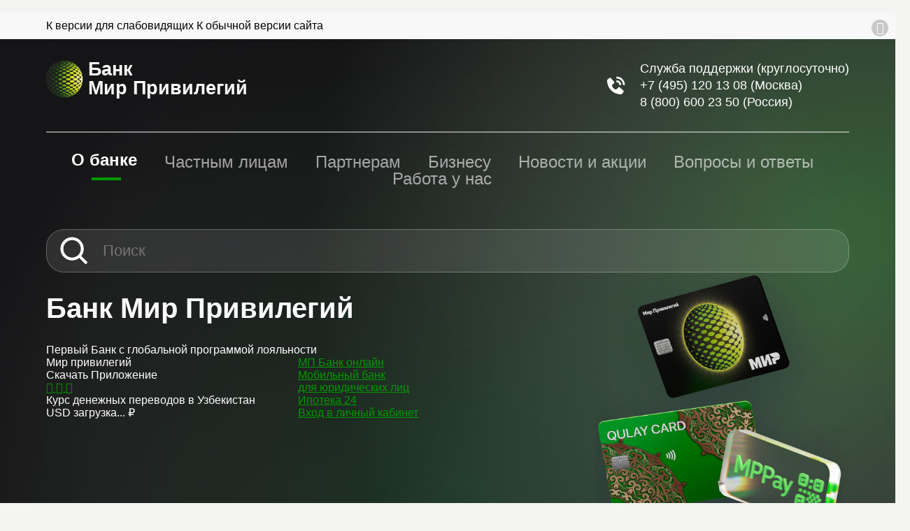

--- FILE ---
content_type: text/html; charset=UTF-8
request_url: https://mp-bank.ru/
body_size: 19355
content:
<!DOCTYPE html>
<html xml:lang="ru" lang="ru">
<head>
    <title>Банк Мир Привилегий</title>

    

        <meta property="og:title" content="Банк Мир Привилегий"/>
        <meta property="og:description" content="Наш Банк - это современный высокотехнологичный банк,сочетающий в себе новейшие технологии оказания услуг и лучшие традиции банковского сообщества и российского предпринимательства." />
        <meta name="robots" content="index, follow" />
<meta name="keywords" content="банк, вклады, кредиты, ипотека" />
<meta name="description" content="Наш Банк - это современный высокотехнологичный банк,сочетающий в себе новейшие технологии оказания услуг и лучшие традиции банковского сообщества и российского предпринимательства." />




<script type="extension/settings" data-extension="main.date">{"formats":{"FORMAT_DATE":"DD.MM.YYYY","FORMAT_DATETIME":"DD.MM.YYYY HH:MI:SS","SHORT_DATE_FORMAT":"d.m.Y","MEDIUM_DATE_FORMAT":"j M Y","LONG_DATE_FORMAT":"j F Y","DAY_MONTH_FORMAT":"j F","DAY_SHORT_MONTH_FORMAT":"j M","SHORT_DAY_OF_WEEK_MONTH_FORMAT":"D, j F","SHORT_DAY_OF_WEEK_SHORT_MONTH_FORMAT":"D, j M","DAY_OF_WEEK_MONTH_FORMAT":"l, j F","FULL_DATE_FORMAT":"l, j F Y","SHORT_TIME_FORMAT":"H:i","LONG_TIME_FORMAT":"H:i:s"}}</script>



<meta http-equiv="X-UA-Compatible" content="IE=edge">
<meta http-equiv="Content-Type" content="text/html; charset=UTF-8" />
<meta name="viewport" content="width=device-width, initial-scale=1, minimum-scale=1, maximum-scale=1">
<meta property="og:locale" content="ru_RU" />
<meta property="og:type" content="Website"/>
<meta property="og:url" content="https://mp-bank.ru/"/>
<meta property="og:site_name" content="mp-bank.ru"/>
<meta property="og:image" content="https://mp-bank.ru/local/templates/site/images/logo.jpg"/>
<meta property="og:image:width" content="600"/>
<meta property="og:image:height" content="600"/>
<meta property="og:logo" content="https://mp-bank.ru/local/templates/site/images/logo.jpg" />
<link rel="shortcut icon" type="image/x-icon" href="/favicon.ico" />



<link rel="stylesheet" type="text/css" href="/local/templates/site/css/preload_styles.min.css?1758893832">
</head>

<body class="page-style">
    <!-- Yandex.Metrika counter -->
<script data-skip-moving="true">
   (function(m,e,t,r,i,k,a){m[i]=m[i]||function(){(m[i].a=m[i].a||[]).push(arguments)};
   m[i].l=1*new Date();
   for (var j = 0; j < document.scripts.length; j++) {if (document.scripts[j].src === r) { return; }}
   k=e.createElement(t),a=e.getElementsByTagName(t)[0],k.async=1,k.src=r,a.parentNode.insertBefore(k,a)})
   (window, document, "script", "https://mc.yandex.ru/metrika/tag.js", "ym");

   ym(98989604, "init", {
        clickmap:true,
        trackLinks:true,
        accurateTrackBounce:true,
        webvisor:true
   });
</script>
<noscript><div><img src="https://mc.yandex.ru/watch/98989604" style="position:absolute; left:-9999px;" alt="" /></div></noscript>
<!-- /Yandex.Metrika counter -->        
    <input type="checkbox" name="showMenu" value="1" id="pageShowMenu" class="hidden">
    <div class="pageWrap">
                <div class="gradientBlock">
                                    <div class="infoBlock" id="infoPanel">
                    <div class="container">
                        <div class="row">
                                                        <div class="col-12">
                                <span class="visuallyImpairedVersionLink center-text">
                                    <span>К версии для слабовидящих</span>
                                    <span class="hidden">К обычной версии сайта</span>
                                </span>
                            </div>
                        </div>
                        <a href="javascript:void(0);" class="icon-cancel"></a>
                    </div>
                </div>
            



            <header class="container pageHeader">
                <div class="row">
                    <div class="col-6 col-md">
                        
            <div class="logoBlock">
                <a href="/" class="logoBlock-wrap">
                    <img src="/local/templates/site/images/logo.svg" alt="БанкМир Привилегий">
                    <span class="logoBlock-name">Банк<br>Мир&nbsp;Привилегий</span>
                </a>
                <div class="logoBlock-slogan"></div>
            </div>

                            </div>
                    <div class="col-4 col-md"></div>
                    <div class="col-2 col-md align-self-center">

                        <label class="icon-menu d-md-none" for="pageShowMenu"></label>
                        <div class="phonesBlock right-text d-none d-md-block">
                            <div>Служба поддержки (круглосуточно)</div>
                            <div><a href="tel:+74951201308">+7 (495) 120 13 08</a> (Москва)
                            </div>
                            <div><a href="tel:88006002350">8 (800) 600 23 50</a> (Россия)
                            </div>
                        </div>
                    </div>
                </div>
                
    <nav class="mainMenu d-none d-md-block">
                                    <span class="active">
                                <a href="/">О банке</a>
                            </span>
                                                    <span>
                                <a href="/private-customers/">Частным лицам</a>
                            </span>
                                                    <span>
                                <a href="/partners/">Партнерам</a>
                            </span>
                                                    <span>
                                <a href="/corporate-clients/">Бизнесу</a>
                            </span>
                                                    <span>
                                <a href="/news-actions/">Новости и акции</a>
                            </span>
                                                    <span>
                                <a href="/faq/">Вопросы и ответы</a>
                            </span>
                                                    <span>
                                <a href="/about/vakansii/">Работа у нас</a>
                            </span>
                            </nav>
            </header>
                                    <div class="hScrollBlock d-none-scroll">
    <div class="container">
        

    <div class="searchBlock" id="title-search">
        <form action="/search/">
            <label>
                <input
                    id="title-search-input"
                    type="text"
                    name="q"
                    value=""
                    autocomplete="off"
                    class="form-control"
                    placeholder="Поиск"
                >
            </label>
        </form>
    </div>


    </div>
</div>

<div class="container bannerBlock mainPage">
    <div class="row">
        <div class="col-12 col-lg-8">
            <div class="row">
                <div class="col-12 col-lg-11">
                    <div class="bannerBlock-info">
                        <h1>Банк Мир&nbsp;Привилегий</h1>
<div class="textLogoBlock-wrap">
<div class="textLogoBlock">
  <span class="logo"></span>
  Первый Банк <span>с глобальной программой лояльности</span>
</div>
</div>                    </div>
                    <div class="row margin2 bannerBlock-wrap">
                                                <div class="col-12 col-md-6">
                                                            <div class="bannerBlock-item">
                                                                <div class="bannerBlock-item-title">Мир привилегий</div>
                                
                                
                                                                    <div class="bannerBlock-item-text">Скачать Приложение</div>
                                                                <div class="bannerBlock-button">
                                                                            <a href="https://apps.apple.com/ru/app/мир-привилегий/id1445678422"  target="_blank" class="btn-icon iconWrap">
                                            <span class="icon-apple"></span>
                                        </a>
                                                                            <a href="https://play.google.com/store/apps/details?id=ru.mkb.dgs"  target="_blank" class="btn-icon iconWrap">
                                            <span class="icon-google"></span>
                                        </a>
                                                                            <a href="https://mpbank.online/"  target="_blank" class="btn-icon iconWrap">
                                            <span class="icon-globe"></span>
                                        </a>
                                                                    </div>
                                                                </div>
                                                    </div>
                                                <div class="col-12 col-md-6">
                                                            <a href=" https://business.faktura.ru/f2b/?site=bankmp"  target="_blank" class="bannerBlock-item">
                                                                <div class="bannerBlock-item-title">МП Банк онлайн</div>
                                
                                
                                                                    <div class="bannerBlock-item-text">Мобильный банк<br>
 для юридических лиц</div>
                                                                </a>
                                                    </div>
                                                <div class="col-12 col-md-6">
                                                            <div class="bannerBlock-item">
                                                                <div class="colorGreen">
                                        Курс денежных переводов в Узбекистан                                    </div>
                                
                                                                        <div class="bannerBlock-item-course">
                                            <span>USD</span>
                                            <span></span>
                                            <span>
                                                <span id="exchangeRate-USD">загрузка...</span> ₽
                                            </span>
                                        </div>
                                    
                                                                </div>
                                                    </div>
                                                <div class="col-12 col-md-6">
                                                            <a href="https://ipoteka24.ru/"  target="_blank" class="bannerBlock-item">
                                                                <div class="bannerBlock-item-title">Ипотека 24</div>
                                
                                
                                                                    <div class="bannerBlock-item-text">Вход в личный кабинет</div>
                                                                </a>
                                                    </div>
                                            </div>
                </div>
            </div>
        </div>
        <div class="col-12 col-md-4 d-none d-lg-block">
            <picture class="imageBlock">
                                <img
                src="/upload/iblock/8d4/jo6dp27lyw7uhhxgkxv1watfilwi2azb/main_page_banner.png?1718028671"
                srcset="/upload/iblock/8d4/jo6dp27lyw7uhhxgkxv1watfilwi2azb/main_page_banner.png?1718028671 1.25x ,/upload/iblock/8d4/jo6dp27lyw7uhhxgkxv1watfilwi2azb/main_page_banner.png?1718028671"
                alt=""
                width="510"
                height="807"
        />
        </picture>        </div>
    </div>
</div><div class="container">
    <div class="row">
        <div class="col-12 col-lg-8">
            <div class="row">
                <div class="col-12 col-lg-11">
                    <div class="currencyBlockMainPage">
                        <div class="currencyBlockMainPage-title blockTitle">Курсы обмена валют</div>
                        <div class="currencyBlockMainPage-info">
                                                                <div>Головной офис</div>
                                                        </div>
                        <div class="currencyBlockMainPage-table">
                            <table>
                                <thead>
                                <tr>
                                    <th class="left-text">Валюта</th>
                                    <th>Покупка</th>
                                    <th>Продажа</th>
                                    <th>ЦБ РФ</th>
                                </tr>
                                </thead>
                                <tbody>
                                                                    <tr>
                                        <td class="left-text">
                                            <div class="currencyBlockMainPage-name">
                                                                                                    <img
                                                            src="/upload/resize_cache/iblock/9a3/s45k8s8kn0hjchmgo64e3z6ekgt373jd/40_40_2/usa.png?1727711312"
                                                            srcset="/upload/resize_cache/iblock/9a3/s45k8s8kn0hjchmgo64e3z6ekgt373jd/80_80_2/usa.png?1727711312 1.25x, /upload/resize_cache/iblock/9a3/s45k8s8kn0hjchmgo64e3z6ekgt373jd/40_40_2/usa.png?1727711312"
                                                            alt="usd"
                                                    >
                                                                                                <span>USD</span>
                                            </div>

                                        </td>
                                        <td>77</td>
                                        <td>78.8</td>
                                        <td>76.5519</td>

                                    </tr>
                                                                    <tr>
                                        <td class="left-text">
                                            <div class="currencyBlockMainPage-name">
                                                                                                    <img
                                                            src="/upload/resize_cache/iblock/6cb/vfozur8skpgurj7qukkjilq5u7gff3oy/40_40_2/eu.png?1727711312"
                                                            srcset="/upload/resize_cache/iblock/6cb/vfozur8skpgurj7qukkjilq5u7gff3oy/80_80_2/eu.png?1727711312 1.25x, /upload/resize_cache/iblock/6cb/vfozur8skpgurj7qukkjilq5u7gff3oy/40_40_2/eu.png?1727711312"
                                                            alt="eur"
                                                    >
                                                                                                <span>EUR</span>
                                            </div>

                                        </td>
                                        <td>91.4</td>
                                        <td>93.2</td>
                                        <td>90.9329</td>

                                    </tr>
                                                                </tbody>
                            </table>
                        </div>
                    </div>
                                        <div class="currencyBlockLink">
                        <a href="/corporate-clients/currency/">Дополнительные офисы банка</a>
                    </div>
                                    </div>
            </div>
        </div>
    </div>
</div>
                </div>
        
    <section class="margin">
        <div class="container offerBlock-container">
            
                <div class="row margin">
                    <div class="col-7 col-sm-8 align-self-center">
                        <h2>Актуальные предложения</h2>
                    </div>
                                    </div>

                        <div class="row offerBlock-row" data-id="4" data-hash="dba94871f951b12334a83173f5fdade0">
                                    <div class="col-12 col-sm-4" id="11">
                                                        <a href="/private-customers/bankovskie-karty/" class="offerBlock" data-id="11">
                            
                            <div class="offerBlock-wrap">
                                                                <div class="offerBlock-title">Дебетовая <span>карта № 1</span></div>
                                <div class="offerBlock-description">Максимальное удобство и множество категорий для начисления кешбэка</div>

                                                                                                    <div class="offerBlock-image">
                                        <picture>
                                <img
                src="/upload/iblock/616/rvzsa1lsqjzqp9y1imjc2vry1eeu55b6/card.png"
                srcset="/upload/iblock/616/rvzsa1lsqjzqp9y1imjc2vry1eeu55b6/card.png"
                alt="Дебетовая карта № 1"
                width="400"
                height="400"
        />
        </picture>                                    </div>
                                                                                            </div>

                                                            </a>
                                                </div>
                                    <div class="col-12 col-sm-4" id="13">
                                                        <a href="/private-customers/osago/" class="offerBlock" data-id="13">
                            
                            <div class="offerBlock-wrap">
                                                                <div class="offerBlock-title"><span>ОСАГО</span></div>
                                <div class="offerBlock-description">Сравните цены от ведущих страховых компаний и оформите электронный полис за 5 минут</div>

                                                                                                    <div class="offerBlock-image">
                                        <picture>
                                <img
                src="/upload/iblock/459/9887i4okaqwo284qev2aabwkq1nshui8/osago.png"
                srcset="/upload/iblock/459/9887i4okaqwo284qev2aabwkq1nshui8/osago.png"
                alt="ОСАГО"
                width="390"
                height="390"
        />
        </picture>                                    </div>
                                                                                            </div>

                                                            </a>
                                                </div>
                            </div>
        </div>
    </section>

<section class="container margin3">
    <div class="white paddingAll2 shadow">
        <div class="row margin">
            <div class="col-12 col-md-8 align-self-center center-text-mobile">
                <h2>Денежные переводы в Узбекистан</h2>
            </div>
            <div class="col-12 col-md-4 right-text d-none d-md-block">
                <a
                    href="https://transferuzbekistan.mirprivilegiy.ru"
                    target="_blank"
                    class="btn btn-border"
                >Подробнее</a>
            </div>
        </div>
        <div class="row margin">
            <div class="col-12 col-lg-7 order-lg-2 margin-md-1 margin-sm-1 margin-xs-1">
                <div class="white shadow paddingAll calcBlock">
                    <form method="post" action="" id="moneyTransferBlock">
                        <div class="row margin">
                            <div class="col-12 col-md-5 order-md-2 form-group">
                                <label for="calc-currency">Валюта</label>
                                <div class="form-group-selectEmulator-wrap d-none d-md-block">
                                    <select name="currency" id="calc-currency" class="onChangeForm">
                                        <option value="1" selected="selected">Доллар США</option>
                                                                            </select>
                                    <div class="form-group-selectEmulator">
                                        <div data-value="1" class="form-group-selectEmulator-option">
                                            <div class="form-group-selectEmulator-option-flag">
                                                <img alt="usa" src="/local/templates/site/images/usa.png">
                                            </div>
                                            <div class="form-group-selectEmulator-option-title">Доллар США</div>
                                        </div>
                                                                            </div>
                                </div>
                                <div class="form-group-radioEmulator-wrap d-md-none">
                                                                        <label>
                                        <input type="radio" name="currency_mobile" value="1" checked="checked" class="onChangeForm">
                                        <span class="form-group-radioEmulator-wrap-flag">
                                            <img alt="usa" src="/local/templates/site/images/usa.png">
                                        </span>
                                        <span class="form-group-radioEmulator"></span>
                                    </label>
                                </div>
                            </div>
                            <div class="col-12 col-md-7 order-md-1 form-group">
                                <label for="calc-sum">Сумма к выдаче/получению</label>
                                <input type="number" name="amount" value="1000" id="calc-sum" class="onChangeForm">
                                <span id="invalid_amount" class="form-group-error hidden"></span>
                                <div class="form-group-description">
                                    <div class="row">
                                        <div class="col">
                                            Курс:
                                        </div>
                                        <div class="col right-text">
                                            <span class="colorGreen">1$ = <span class="rate-wrap"><span id="rate"></span> ₽</span></span>
                                            <span class="rate-wrap colorRed hidden"><span id="rate-promo"></span> ₽ </span>
                                        </div>
                                    </div>
                                    <div class="right-text colorGray">Ознакомиться с <a href="/upload/page_files/tarify_asia_new.pdf">Тарифами</a></div>
                                </div>
                            </div>
                        </div>
                        <div class="row margin calcBlock-promocode">
                            <div class="col-7 form-group">
                                <label>
                                    <input type="text" name="promocode" value="" id="calc-promo" placeholder="PROMOCODE">
                                    <span id="promocode_not_found" class="form-group-error hidden"></span>
                                </label>

                            </div>
                            <div class="col-5 form-button">
                                <button name="promo" type="submit" class="btn">Применить</button>
                            </div>
                        </div>
                        <div class="gray-light paddingAll margin">
                            <div class="row">
                                <div class="col">Итого к переводу:</div>
                                <div class="col right-text colorGreen font24 font16-mobile">
                                    <strong><span id="total"></span> ₽</strong>
                                </div>
                            </div>
                        </div>
                        <div class="margin center-text">
                            <a href="https://mpbank.online/" target="_blank" class="btn btn-two-line"><span>Скачать приложение и совершить перевод</span></a>
                        </div>
                    </form>
                </div>
            </div>
                        <div class="col-12 col-lg-5 order-lg-1 margin-md-1 margin-sm-1 margin-xs-1">
                                <div class="postBlock">
                    <div class="postBlock-title">С карты <span class="green-color">любого</span> российского банка</div>
                    <div class="postBlock-description">При совершении перевода через приложение «Мир Привилегий» рекомендуем Вам&nbsp;<a href="https://qulay.mpbank.online/">оформить дебетовую карту&nbsp;Qulay Card,</a>чтобы денежные переводы в страны СНГ были без дополнительных комиссий<br></div>
                </div>
                                <div class="postBlock">
                    <div class="postBlock-title">Валюта</div>
                    <div class="postBlock-description"><p>
	 Выгодный курс при отправке в долларах и узбекских сумах.&nbsp;
</p>
<p>
	 Выдача денежных средств в крупнейших банках Узбекистана без комиссии!
</p></div>
                </div>
                                <div class="postBlock">
                    <div class="postBlock-title">Просмотр <span class="color-green">статуса</span> перевода</div>
                    <div class="postBlock-description">В приложении «Мир Привилегий» Вы можете отслеживать статус перевода и просматривать историю переводов</div>
                </div>
                            </div>
                    </div>
    </div>
</section>    <section class="margin">
        <div class="container offerBlock-container">
            
                <div class="row margin">
                    <div class="col-7 col-sm-8 align-self-center">
                        <h2>Лучшие предложения</h2>
                    </div>
                                            <div class="col-5 col-sm-4 right-text">
                            <a href="/private-customers/" class="btn btn-border offerBlock-container-btn">Все продукты</a>
                        </div>
                                    </div>

                        <div class="row offerBlock-row" data-id="4" data-hash="dba94871f951b12334a83173f5fdade0">
                                    <div class="col-12 col-sm-8" id="14">
                                                        <a href="https://dcr.mpbank.online/" class="offerWideBlock" data-id="14">
                            
                            <div class="offerWideBlock-wrap">
                                                                <div class="offerWideBlock-title">Ещё больше кешбэка!</div>
                                <div class="offerWideBlock-description">3 % кешбэк на ТОП-5 категорий</div>

                                                                    <div class="offerWideBlock-buttons">
                                                                                    <div><span class="btn btn-light">на топливо на АЗС Роснефть</span></div>
                                                                                    <div><span class="btn btn-light">покупки в супермаркетах</span></div>
                                                                                    <div><span class="btn btn-light">услуги транспорта и такси</span></div>
                                                                                    <div><span class="btn btn-light">покупки электроники</span></div>
                                                                                    <div><span class="btn btn-light">кафе и рестораны</span></div>
                                                                            </div>
                                                                                                    <div class="offerWideBlock-image">
                                        <picture>
                                <img
                src="/upload/iblock/4fe/m9i1yitjamfqzoe1i28dofo81nscfdwt/girl.jpg"
                srcset="/upload/iblock/4fe/m9i1yitjamfqzoe1i28dofo81nscfdwt/girl.jpg"
                alt="Ещё больше кешбэка!"
                width="423"
                height="530"
        />
        </picture>                                    </div>
                                                                                            </div>

                                                            </a>
                                                </div>
                                    <div class="col-12 col-sm-4" id="15">
                                                        <a href="http://qulay.mpbank.online" class="offerBlock" data-id="15">
                            
                            <div class="offerBlock-wrap">
                                                                <div class="offerBlock-title">Qulay Card</div>
                                <div class="offerBlock-description">Выгодная карта для жизни и переводов
Без скрытых комиссий</div>

                                                                                                    <div class="offerBlock-image">
                                        <picture>
                                <img
                src="/upload/iblock/46f/vw953q6txfi6te0oj62qed1s50fyzgt4/card.png"
                srcset="/upload/iblock/46f/vw953q6txfi6te0oj62qed1s50fyzgt4/card.png"
                alt="Qulay Card"
                width="450"
                height="450"
        />
        </picture>                                    </div>
                                                                                            </div>

                                                            </a>
                                                </div>
                            </div>
        </div>
    </section>


<section class="container margin3">
    <div class="white paddingAll2 shadow">
        <div class="row margin">
            <div class="col-12 col-md-8 align-self-center">
                <h2>Вам может быть интересно</h2>
            </div>
            <div class="col-12 col-md-4 right-text d-none d-md-block">
                <a href="/news-actions/" class="btn btn-border btn-two-line">
                    <span>Все предложения</span>
                </a>
            </div>
        </div>

        <section class="actionSlider-section margin">
            <div class="actionSlider-wrap bx-blue">
                                                <div class="actionSlider">
                    <div class="swiper-wrapper row">
                                                    <div class="actionSlider-item swiper-slide col-12 col-md-5" data-tag="8444" id="bx_3099439860_8444">

                                                                    <div class="actionSlider-item-img">
                                        <div class="actionSlider-item-img-placehoder" style="background-image: url('/upload/iblock/01e/mtcjwf5towa3ulmlfekrl4azi0svkpcn/image2.jpg');"></div>
                                        <picture>
                        <source
                media="(max-width: 480px)"
                srcset="/upload/resize_cache/iblock/ecd/lfbjf9iycbjoy8lblgpp1cgojw50v1tc/504_464_2/image3.jpg?1753215964 1.25x, /upload/resize_cache/iblock/ecd/lfbjf9iycbjoy8lblgpp1cgojw50v1tc/352_324_2/image3.jpg?1753215964"
        />
                    <img
                src="/upload/resize_cache/iblock/01e/mtcjwf5towa3ulmlfekrl4azi0svkpcn/538_315_2/image2.jpg?1753215964"
                srcset="/upload/resize_cache/iblock/01e/mtcjwf5towa3ulmlfekrl4azi0svkpcn/1076_630_2/image2.jpg?1753215964 1.25x ,/upload/resize_cache/iblock/01e/mtcjwf5towa3ulmlfekrl4azi0svkpcn/538_315_2/image2.jpg?1753215964"
                alt="Банк «Мир Привилегий» запускает переводы в Турцию"
                width="538"
                height="315"
        />
        </picture>                                                                            </div>
                                                                <div class="actionSlider-item-description">
                                    <div class="actionSlider-item-name">Банк «Мир Привилегий» запускает переводы в Турцию</div>
                                    <div class="actionSlider-item-text">Уважаемые клиенты, теперь вы можете отправлять денежные переводы в Турцию через мобильное приложение «Мир Привилегий».</div>
                                    <div class="actionSlider-item-more">
                                        <a href="/news-actions/bank-mir-privilegiy-zapuskaet-perevody-v-turtsiyu/">Подробнее</a>
                                    </div>
                                </div>
                            </div>
                                                    <div class="actionSlider-item swiper-slide col-12 col-md-5" data-tag="1116" id="bx_3099439860_1116">

                                                                    <div class="actionSlider-item-img">
                                        <div class="actionSlider-item-img-placehoder" style="background-image: url('/upload/iblock/372/hzhb84iwu7clmr9frleqkgzv1lv1liph/Banner-1.jpg');"></div>
                                        <picture>
                        <source
                media="(max-width: 480px)"
                srcset="/upload/resize_cache/iblock/be4/7i3m1atkf6wfoamex6t3imw1rhaen86n/505_465_2/Banner-20.jpg?1713892239 1.25x, /upload/resize_cache/iblock/be4/7i3m1atkf6wfoamex6t3imw1rhaen86n/352_324_2/Banner-20.jpg?1713892238"
        />
                    <img
                src="/upload/resize_cache/iblock/372/hzhb84iwu7clmr9frleqkgzv1lv1liph/538_315_2/Banner-1.jpg?1711975991"
                srcset="/upload/resize_cache/iblock/372/hzhb84iwu7clmr9frleqkgzv1lv1liph/1076_630_2/Banner-1.jpg?1711975991 1.25x ,/upload/resize_cache/iblock/372/hzhb84iwu7clmr9frleqkgzv1lv1liph/538_315_2/Banner-1.jpg?1711975991"
                alt="Совершайте денежные переводы в страны СНГ через мобильное приложение Мир Привилегий с карты любого банка РФ "
                width="538"
                height="315"
        />
        </picture>                                                                            </div>
                                                                <div class="actionSlider-item-description">
                                    <div class="actionSlider-item-name">Совершайте денежные переводы в страны СНГ через мобильное приложение Мир Привилегий с карты любого банка РФ </div>
                                    <div class="actionSlider-item-text">Вы можете совершать переводы с карты любого банка РФ, но мы рекомендуем всем своим клиентам оформлять карту нашего банка, поскольку переводы с наших карт осуществляются без дополнительных комиссий.</div>
                                    <div class="actionSlider-item-more">
                                        <a href="/news-actions/sovershayte-denezhnye-perevody-v-strany-sng-cherez-mobilnoe-prilozhenie-mir-privilegiy-s-karty-lyubo/">Подробнее</a>
                                    </div>
                                </div>
                            </div>
                                            </div>
                </div>
            </div>
        </section>
    </div>
</section>
<div></div>


<div class="container margin3">


    <div class="bannerBlock dark">
        <div class="row">

            <div class="col-12 col-md-7 align-self-center">
                <div class="paddingAll2">
                    <div class="bannerBlock-qr d-none d-md-block">
                        <picture>
                            <img src="/local/templates/site/images/qr_code.svg" alt="qr">
                        </picture>
                    </div>
                    <div class="bannerBlock-title">Мобильное приложение<br> Мир Привилегий</div>
                    <div class="bannerBlock-button">
                        <a href="https://mpbank.online/" class="btn">Скачать приложение</a>
                        <a href="https://apps.apple.com/ru/app/мир-привилегий/id1445678422" target="_blank" class="iconWrap"><span class="icon-apple"></span></a>
                        <a href="https://play.google.com/store/apps/details?id=ru.mkb.dgs" target="_blank" class="iconWrap"><span class="icon-google"></span></a>
                        <a href="https://mpbank.online/" target="_blank" class="iconWrap"><span class="icon-globe"></span></a>
                    </div>
                </div>
            </div>

            <div class="col-12 col-md-5 align-self-flexend">
                <picture class="imageBlock">
                    <img src="/local/templates/site/images/iPhone.png" alt="iphone">
                </picture>
            </div>

        </div>
    </div>

</div><div id="comp_f2b68124176b4f1618f243a5fe915151">
<section class="container margin3 usefulForm">
    <div class="white paddingAll2" id="4enrz3" data-event="form">
                        <div class="row margin">
                    <div class="col-12 col-md-8 offset-md-2 blockTitle center-text">
                        <strong>Отправьте нам сообщение, и мы обязательно
свяжемся с Вами в ближайшее время</strong>
                    </div>
                </div>
                        
<form name="SIMPLE_FORM_8" action="/" method="POST" enctype="multipart/form-data"><input type="hidden" name="bxajaxid" id="bxajaxid_f2b68124176b4f1618f243a5fe915151_8BACKi" value="f2b68124176b4f1618f243a5fe915151" /><input type="hidden" name="AJAX_CALL" value="Y" /><input type="hidden" name="sessid" id="sessid" value="cab14dbf54a6badf4d8d7861e2464bb7" /><input type="hidden" name="WEB_FORM_ID" value="8" />            <input type="hidden" name="params" value='{"AJAX_MODE":"Y","AJAX_OPTION_ADDITIONAL":"","AJAX_OPTION_HISTORY":"N","AJAX_OPTION_JUMP":"N","AJAX_OPTION_STYLE":"Y","CACHE_TIME":"3600","CACHE_TYPE":"A","CHAIN_ITEM_LINK":"","CHAIN_ITEM_TEXT":"","EDIT_URL":"","FIELDS_MAP":[["SIMPLE_QUESTION_513","SIMPLE_QUESTION_374","SIMPLE_QUESTION_805"],["SIMPLE_QUESTION_938","SIMPLE_QUESTION_745","SIMPLE_QUESTION_671","SIMPLE_QUESTION_444"],["SIMPLE_QUESTION_165"]],"IGNORE_CUSTOM_TEMPLATE":"Y","LIST_URL":"","PHONE_MASK":["SIMPLE_QUESTION_745",""],"SEF_MODE":"N","SUCCESS_URL":"","USE_EXTENDED_ERRORS":"Y","VARIABLE_ALIASES":{"RESULT_ID":"RESULT_ID","WEB_FORM_ID":"WEB_FORM_ID"},"WEB_FORM_ID":"8","FROM_URL_FIELDS":["SIMPLE_QUESTION_165"],"AJAX_ID":"f2b68124176b4f1618f243a5fe915151","~AJAX_MODE":"Y","~AJAX_OPTION_ADDITIONAL":"","~AJAX_OPTION_HISTORY":"N","~AJAX_OPTION_JUMP":"N","~AJAX_OPTION_STYLE":"Y","~CACHE_TIME":"3600","~CACHE_TYPE":"A","~CHAIN_ITEM_LINK":"","~CHAIN_ITEM_TEXT":"","~EDIT_URL":"","~FIELDS_MAP":[["SIMPLE_QUESTION_513","SIMPLE_QUESTION_374","SIMPLE_QUESTION_805"],["SIMPLE_QUESTION_938","SIMPLE_QUESTION_745","SIMPLE_QUESTION_671","SIMPLE_QUESTION_444"],["SIMPLE_QUESTION_165"]],"~IGNORE_CUSTOM_TEMPLATE":"Y","~LIST_URL":"","~PHONE_MASK":["SIMPLE_QUESTION_745",""],"~SEF_MODE":"N","~SUCCESS_URL":"","~USE_EXTENDED_ERRORS":"Y","~VARIABLE_ALIASES":{"RESULT_ID":"RESULT_ID","WEB_FORM_ID":"WEB_FORM_ID"},"~WEB_FORM_ID":8,"~FROM_URL_FIELDS":["SIMPLE_QUESTION_165"],"~AJAX_ID":"f2b68124176b4f1618f243a5fe915151"}' />
                        <div class="row margin2">
                                    <div class="margin-xs-1 margin-sm-1 margin-md-1 col-12 col-lg-7 align-self-center">
                                                    <div class="subBlockTitle center-text margin">Насколько полезна была это страница?</div>
                            <div class="gray-light paddingAll starsBlock">
                                                                                <div class="row margin SIMPLE_QUESTION_513 required-field form-group-radio">
                                    <div class="col-5 align-self-center"><strong class="font24">Удобство навигации</strong></div>
                                    <div class="col-7">
                                        <div class="ratingBlock right-text font40">
                                                                                            <input type="radio" name="form_radio_SIMPLE_QUESTION_513" value="27" id="nav5_1">
                                                                                            <input type="radio" name="form_radio_SIMPLE_QUESTION_513" value="28" id="nav5_2">
                                                                                            <input type="radio" name="form_radio_SIMPLE_QUESTION_513" value="29" id="nav5_3">
                                                                                            <input type="radio" name="form_radio_SIMPLE_QUESTION_513" value="30" id="nav5_4">
                                                                                            <input type="radio" name="form_radio_SIMPLE_QUESTION_513" value="31" id="nav5_5">
                                                                                        <div class="ratingBlock-wrap">
                                                                                                    <label for="nav5_1"><span class="icon-star-empty"></span></label>
                                                                                                    <label for="nav5_2"><span class="icon-star-empty"></span></label>
                                                                                                    <label for="nav5_3"><span class="icon-star-empty"></span></label>
                                                                                                    <label for="nav5_4"><span class="icon-star-empty"></span></label>
                                                                                                    <label for="nav5_5"><span class="icon-star-empty"></span></label>
                                                                                            </div>
                                        </div>
                                    </div>
                                </div>
                                                                                    <div class="row margin SIMPLE_QUESTION_374 required-field form-group-radio">
                                    <div class="col-5 align-self-center"><strong class="font24">Качество контента</strong></div>
                                    <div class="col-7">
                                        <div class="ratingBlock right-text font40">
                                                                                            <input type="radio" name="form_radio_SIMPLE_QUESTION_374" value="32" id="nav6_1">
                                                                                            <input type="radio" name="form_radio_SIMPLE_QUESTION_374" value="33" id="nav6_2">
                                                                                            <input type="radio" name="form_radio_SIMPLE_QUESTION_374" value="34" id="nav6_3">
                                                                                            <input type="radio" name="form_radio_SIMPLE_QUESTION_374" value="35" id="nav6_4">
                                                                                            <input type="radio" name="form_radio_SIMPLE_QUESTION_374" value="36" id="nav6_5">
                                                                                        <div class="ratingBlock-wrap">
                                                                                                    <label for="nav6_1"><span class="icon-star-empty"></span></label>
                                                                                                    <label for="nav6_2"><span class="icon-star-empty"></span></label>
                                                                                                    <label for="nav6_3"><span class="icon-star-empty"></span></label>
                                                                                                    <label for="nav6_4"><span class="icon-star-empty"></span></label>
                                                                                                    <label for="nav6_5"><span class="icon-star-empty"></span></label>
                                                                                            </div>
                                        </div>
                                    </div>
                                </div>
                                                                                    <div class="row margin SIMPLE_QUESTION_805 required-field form-group-radio">
                                    <div class="col-5 align-self-center"><strong class="font24">Информативность</strong></div>
                                    <div class="col-7">
                                        <div class="ratingBlock right-text font40">
                                                                                            <input type="radio" name="form_radio_SIMPLE_QUESTION_805" value="37" id="nav7_1">
                                                                                            <input type="radio" name="form_radio_SIMPLE_QUESTION_805" value="38" id="nav7_2">
                                                                                            <input type="radio" name="form_radio_SIMPLE_QUESTION_805" value="39" id="nav7_3">
                                                                                            <input type="radio" name="form_radio_SIMPLE_QUESTION_805" value="40" id="nav7_4">
                                                                                            <input type="radio" name="form_radio_SIMPLE_QUESTION_805" value="41" id="nav7_5">
                                                                                        <div class="ratingBlock-wrap">
                                                                                                    <label for="nav7_1"><span class="icon-star-empty"></span></label>
                                                                                                    <label for="nav7_2"><span class="icon-star-empty"></span></label>
                                                                                                    <label for="nav7_3"><span class="icon-star-empty"></span></label>
                                                                                                    <label for="nav7_4"><span class="icon-star-empty"></span></label>
                                                                                                    <label for="nav7_5"><span class="icon-star-empty"></span></label>
                                                                                            </div>
                                        </div>
                                    </div>
                                </div>
                                                                                                        </div>
                                            </div>
                                    <div class="margin-xs-1 margin-sm-1 margin-md-1 col-12 col-12 col-lg-5">
                                                                                <div class="form-group margin SIMPLE_QUESTION_938 required-field form-group-text">
                                                                        <label for="form_field_23">Ваше имя</label><input type="text" id="form_field_23" placeholder="Иван Сергеев" required="required" name="form_text_23" value="">                                                                    </div>
                                                                                    <div class="form-group margin SIMPLE_QUESTION_745 required-field phone-field form-group-text">
                                                                        <label for="form_field_24">Номер телефона</label><input type="tel" id="form_field_24" placeholder="+7 930 788 98 65" required="required" name="form_text_24" value="" size="0" />                                                                    </div>
                                                                                    <div class="form-group margin SIMPLE_QUESTION_671 required-field form-group-text">
                                                                        <label for="form_field_25">Email</label><input type="email" id="form_field_25" placeholder="name@mail.ru" required="required" name="form_email_25" value="" size="0" />                                                                    </div>
                                                                                    <div class="form-group margin SIMPLE_QUESTION_444 form-group-textarea">
                                                                        <label for="form_field_26">Введите сообщение, которое хотите отправить</label><textarea name="form_textarea_26"id="form_field_26" placeholder="Введите сообщение" ></textarea>                                                                    </div>
                                                                                                </div>
                                    <div class="margin-xs-1 margin-sm-1 margin-md-1 col-12 col-12 col-lg-5">
                                                                                <div class="form-group margin SIMPLE_QUESTION_165 hidden from-url-input form-group-text">
                                                                        <label for="form_field_69">FROM_URL</label><input type="text" id="form_field_69" placeholder="FROM_URL" name="form_text_69" value="">                                                                    </div>
                                                                                                </div>
                            </div>
                        <div class="row margin2">
                <div class="col-12 col-lg-7 align-self-center d-none d-lg-block">&nbsp;</div>
                <div class="col-12 col-lg-5">
                    <div class="row">
                        <div class="col-8 offset-2 form-button">
                            <div class="form-info margin">
                                <input
    type="checkbox"
    value="Y"
        name=""
    class="userConsentRequest-input"
    id="userConsentRequest-1-YMxBng"
>
<div class="userConsentRequest" >
    <label for="userConsentRequest-1-YMxBng">
        <span class="userConsentRequest-emulate"></span>
        <span>Заполняя форму, я принимаю</span>
    </label>
    <span class="userConsentRequest-showText"> условия передачи информации</span>
</div>
                                <div class="center-text form-submit margin">
                                    <input type="button" class="btn" disabled="disabled" name="web_form_submit" value="Отправить" />
                                    <input type="submit" class="btn" name="web_form_submit" value="Отправить" />
                                </div>
                            </div>
                        </div>
                    </div>
                </div>
            </div>
            </form>    </div>
    
</section></div><div class="margin2"></div>
<nav class="mobileMenu">

    <label class="icon-cancel d-md-none" for="pageShowMenu"></label>

    <div class="mobileMenu-wrap">
        <div class="mobileMenu-wrap-scroll">
            <div class="logoBlock">
                <a href="/">
                    <img src="/local/templates/site/images/logo_slogan.svg" alt="Банк Мир Привилегий">
                </a>
            </div>
            
    <div class="mainMenu">
                            <span class="active">
                        <a href="/">О банке</a>
                    </span>
                                    <span>
                        <a href="/private-customers/">Частным лицам</a>
                    </span>
                                    <span>
                        <a href="/partners/">Партнерам</a>
                    </span>
                                    <span>
                        <a href="/corporate-clients/">Бизнесу</a>
                    </span>
                                    <span>
                        <a href="/news-actions/">Новости и акции</a>
                    </span>
                                    <span>
                        <a href="/faq/">Вопросы и ответы</a>
                    </span>
                                    <span>
                        <a href="/about/vakansii/">Работа у нас</a>
                    </span>
                    </div>


            <div class="phonesBlock">
                <div class="phonesBlock-title">Служба поддержки (круглосуточно)</div>
                <div><a href="tel:+74951201308">+7 (495) 120 13 08</a> (Москва)
                </div>
                <div class="paddingLeft10"><a href="tel:88006002350">8 (800) 600 23 50</a> (Россия)
                </div>
                <div class="margin05">
<!--                    <span class="icon-whatsapp colorGreen"></span>-->
<!--                    <span class="icon-telegram-small colorGreen"></span>-->
<!--                    <strong>--><!--</strong>-->
                </div>
            </div>

        </div>
    </div>
</nav>
</div>

<div class="pageUp" id="pageUpBtn">
    <span>Наверх</span>
    <span class="icon-up-open-big"></span>
</div>

<footer class="pageFooter">
    <div class="container">
        <div class="row margin">
            <div class="col-12 col-md align-self-center margin-xs-1 margin-sm-1">
                
            <div class="logoBlock">
                <a href="/" class="logoBlock-wrap">
                    <img src="/local/templates/site/images/logo.svg" alt="БанкМир Привилегий">
                    <span class="logoBlock-name">Банк<br>Мир&nbsp;Привилегий</span>
                </a>
                <div class="logoBlock-slogan"></div>
            </div>

                    </div>
            <div class="col-12 col-md"></div>
            <div class="col-12 col-md">
                <div class="phonesBlock right-text">

                    <div class="margin05"><strong>Служба поддержки (круглосуточно)</strong></div>
                    <div><a href="tel:+74951201308">+7 (495) 120 13 08</a> (Москва)
                    </div>
                    <div><a href="tel:88006002350">8 (800) 600 23 50</a> (Россия)
                    </div>

                    <div class="margin05">
<!--                        <span class="icon-whatsapp colorGreen"></span>-->
<!--                        <span class="icon-telegram-small colorGreen"></span>-->
<!--                        <strong>--><!--</strong>-->
                    </div>
                </div>




            </div>
        </div>
        
    <nav class="footerMenu">
                        <ul>
                    <li class="title"><a href="/about/">О Банке</a></li>
                                <li>
                        <a href="/about/">Общая информация</a>
                    </li>
                                    <li>
                        <a href="/about/korporativnoe-upravlenie/">Корпоративное управление</a>
                    </li>
                                    <li>
                        <a href="/about/bank-details/">Реквизиты</a>
                    </li>
                                    <li>
                        <a href="/about/ofisy-banka/">Отделения Банка</a>
                    </li>
                                    <li>
                        <a href="/about/information-disclosure/">Раскрытие информации</a>
                    </li>
                                    <li>
                        <a href="/about/vakansii/">Карьера</a>
                    </li>
                                    <li>
                        <a href="/about/callback/">Написать нам</a>
                    </li>
                                    <li>
                        <a href="/about/hotline/">Телефон доверия</a>
                    </li>
                                    <li>
                        <a href="/about/informatsiya-raskryvaemaya-bankom/">Информация, раскрываемая Банком, в соответствии с Базовыми стандартами</a>
                    </li>
                </ul>                <ul class="parent">
                    <li class="title">
                        <a href="/smi_about_us/">СМИ о нас</a>
                    </li>
                </ul>
                            <ul>
                    <li class="title"><a href="/private-customers/">Частным клиентам</a></li>
                                <li>
                        <a href="/private-customers/">Все<span class="d-md-none"> продукты банка</span></a>
                    </li>
                                    <li>
                        <a href="/private-customers/denezhnye-perevody/">Денежные переводы</a>
                    </li>
                                    <li>
                        <a href="/private-customers/vklady-investicii/">Вклады и инвестиции</a>
                    </li>
                                    <li>
                        <a href="/corporate-clients/currency/">Обмен валют</a>
                    </li>
                                    <li>
                        <a href="/private-customers/osago/">Страховые продукты</a>
                    </li>
                                    <li>
                        <a href="/private-customers/ipoteka/">Ипотека и кредиты</a>
                    </li>
                </ul>                <ul>
                    <li class="title"><a href="/corporate-clients/">Корпоративным клиентам</a></li>
                                <li>
                        <a href="/corporate-clients/currency-control/">Валютный контроль</a>
                    </li>
                                    <li>
                        <a href="/corporate-clients/deposits/">Размещение денежных средств</a>
                    </li>
                                    <li>
                        <a href="/corporate-clients/currency/">Конверсионные операции</a>
                    </li>
                                    <li>
                        <a href="/private-customers/distantsionno-bankovskoe-obsluzhivanie/">Дистанционное банковское обслуживание</a>
                    </li>
                </ul>                <ul>
                    <li class="title"><a href="/arenda-seyfovykh-yacheek/">Аренда сейфовых ячеек</a></li>
                                <li>
                        <a href="/arenda-seyfovykh-yacheek/#doc-group-106">Договоры и правила</a>
                    </li>
                                    <li>
                        <a href="/arenda-seyfovykh-yacheek/#doc-group-107">Тарифы</a>
                    </li>
                                    <li>
                        <a href="/arenda-seyfovykh-yacheek/#doc-group-108">Паспорт продукта</a>
                    </li>
                </ul>                <ul>
                    <li class="title"><a href="/investments/">Услуги на финансовых рынках</a></li>
                                <li>
                        <a href="https://lk.mp-bank.ru/">Кабинет инвестора</a>
                    </li>
                                    <li>
                        <a href="/investments/brokerskoe-obsluzhivanie/">Брокерские услуги</a>
                    </li>
                                    <li>
                        <a href="/investments/depozitarnoe-obsluzhivanie/">Депозитарные услуги</a>
                    </li>
                                    <li>
                        <a href="/investments/questionnaire/">Информация, предоставляемая клиентам</a>
                    </li>
                                    <li>
                        <a href="/investments/faq/">Вопросы и ответы по ИИС</a>
                    </li>
                                    <li>
                        <a href="/news-attachment/Тарифы.pdf">Тарифы</a>
                    </li>
                    </nav>

    </div>
    <div class="pageFooter-info padding-1">
        <div class="container">

            <div class="margin">
                <a class="colorWhite" href="tel: +74952586100">+7 (495)258-6100</a> |
                <a class="colorWhite" href="/">МП Банк (ООО)</a> |
                <a class="colorWhite" href="mailto:info@mp-bank.ru">info@mp-bank.ru</a>
            </div>

                        <div class="margin05"><a href="/about/uvedomlenie-klientam/">Универсальная лицензия № 3224 от 15 июня 2022 года</a></div>
            <div class="margin05"><a href="/about/obshchee-sobranie-uchastnikov/">Сведения о лицах, под контролем либо значительным влиянием которых находится кредитная организация</a></div>
            <div class="margin05"><a href="/about/information-disclosure/">Раскрытие информации профессиональным участником рынка ценных бумаг</a></div>
            <div class="margin05"><a href="/about/information-disclosure/rates_information/">Информация о процентных ставках по договорам банковского вклада с физическими лицами</a></div>
            <div class="margin05"><a href="https://fincult.info" target="_blank">Информационно-просветительский портал Банка России "Финансовая культура"</a></div>
            <div class="margin05"><a href="https://mp-bank.ru/upload/iblock/6c3/its8rvwtxrrjc3f3s1urqdk03s0318of/politika_pd_mp_bank.pdf" target="_blank">Политика в отношении обработки персональных данных в МП Банке (ООО)</a></div>
    
            <div class="pageFooter-info-social margin">
                <a href="https://t.me/mirprivilegiypay" target="_blank"><span class="icon-paper-plane"></span></a>
                <a href="https://vk.com/public211176057" target="_blank"><span class="icon-vkontakte"></span></a>
                <a href="https://ok.ru/group/70000005528202" target="_blank"><span class="icon-odnoklassniki"></span></a>
            </div>
            


        </div>
    </div>
</footer>
<div class="cookie-policy-info">
    <div class="container">
        <div class="cookie-policy-info-block">
            <div class="cookie-policy-text">
                <p>МП Банк (ООО) использует cookie для персонализации сервисов и удобства пользователей. Вы можете запретить сохранение cookie в настройках своего браузера. Пожалуйста, ознакомьтесь с <a href="/about/cookie-policy/">Политикой обработки файлов cookie</a></p>
            </div>
            <div class="cookie-policy-button">
                <button type="button" name="ok" class="btn js-accept-cookies">Принять</button>
            </div>
        </div>
    </div>
</div>

<link href="/bitrix/cache/css/s1/site/page_7ff7270e710da799f7ec52b30da24ad4/page_7ff7270e710da799f7ec52b30da24ad4_v1.css?176898403154217" type="text/css"  rel="stylesheet" />
<link href="/bitrix/cache/css/s1/site/template_483b0971051d16875981d266ccdab593/template_483b0971051d16875981d266ccdab593_v1.css?176898403199624" type="text/css"  data-template-style="true" rel="stylesheet" />
 




<script>if(!window.BX)window.BX={};if(!window.BX.message)window.BX.message=function(mess){if(typeof mess==='object'){for(let i in mess) {BX.message[i]=mess[i];} return true;}};</script>
<script>(window.BX||top.BX).message({"JS_CORE_LOADING":"Загрузка...","JS_CORE_NO_DATA":"- Нет данных -","JS_CORE_WINDOW_CLOSE":"Закрыть","JS_CORE_WINDOW_EXPAND":"Развернуть","JS_CORE_WINDOW_NARROW":"Свернуть в окно","JS_CORE_WINDOW_SAVE":"Сохранить","JS_CORE_WINDOW_CANCEL":"Отменить","JS_CORE_WINDOW_CONTINUE":"Продолжить","JS_CORE_H":"ч","JS_CORE_M":"м","JS_CORE_S":"с","JSADM_AI_HIDE_EXTRA":"Скрыть лишние","JSADM_AI_ALL_NOTIF":"Показать все","JSADM_AUTH_REQ":"Требуется авторизация!","JS_CORE_WINDOW_AUTH":"Войти","JS_CORE_IMAGE_FULL":"Полный размер"});</script><script src="/bitrix/js/main/core/core.min.js?1753980370230432"></script><script>BX.Runtime.registerExtension({"name":"main.core","namespace":"BX","loaded":true});</script>
<script>BX.setJSList(["\/bitrix\/js\/main\/core\/core_ajax.js","\/bitrix\/js\/main\/core\/core_promise.js","\/bitrix\/js\/main\/polyfill\/promise\/js\/promise.js","\/bitrix\/js\/main\/loadext\/loadext.js","\/bitrix\/js\/main\/loadext\/extension.js","\/bitrix\/js\/main\/polyfill\/promise\/js\/promise.js","\/bitrix\/js\/main\/polyfill\/find\/js\/find.js","\/bitrix\/js\/main\/polyfill\/includes\/js\/includes.js","\/bitrix\/js\/main\/polyfill\/matches\/js\/matches.js","\/bitrix\/js\/ui\/polyfill\/closest\/js\/closest.js","\/bitrix\/js\/main\/polyfill\/fill\/main.polyfill.fill.js","\/bitrix\/js\/main\/polyfill\/find\/js\/find.js","\/bitrix\/js\/main\/polyfill\/matches\/js\/matches.js","\/bitrix\/js\/main\/polyfill\/core\/dist\/polyfill.bundle.js","\/bitrix\/js\/main\/core\/core.js","\/bitrix\/js\/main\/polyfill\/intersectionobserver\/js\/intersectionobserver.js","\/bitrix\/js\/main\/lazyload\/dist\/lazyload.bundle.js","\/bitrix\/js\/main\/polyfill\/core\/dist\/polyfill.bundle.js","\/bitrix\/js\/main\/parambag\/dist\/parambag.bundle.js"]);
</script>
<script>BX.Runtime.registerExtension({"name":"ui.design-tokens","namespace":"window","loaded":true});</script>
<script>BX.Runtime.registerExtension({"name":"ui.fonts.opensans","namespace":"window","loaded":true});</script>
<script>BX.Runtime.registerExtension({"name":"main.popup","namespace":"BX.Main","loaded":true});</script>
<script>BX.Runtime.registerExtension({"name":"popup","namespace":"window","loaded":true});</script>
<script>BX.Runtime.registerExtension({"name":"fx","namespace":"window","loaded":true});</script>
<script>(window.BX||top.BX).message({"AMPM_MODE":false});(window.BX||top.BX).message({"MONTH_1":"Январь","MONTH_2":"Февраль","MONTH_3":"Март","MONTH_4":"Апрель","MONTH_5":"Май","MONTH_6":"Июнь","MONTH_7":"Июль","MONTH_8":"Август","MONTH_9":"Сентябрь","MONTH_10":"Октябрь","MONTH_11":"Ноябрь","MONTH_12":"Декабрь","MONTH_1_S":"января","MONTH_2_S":"февраля","MONTH_3_S":"марта","MONTH_4_S":"апреля","MONTH_5_S":"мая","MONTH_6_S":"июня","MONTH_7_S":"июля","MONTH_8_S":"августа","MONTH_9_S":"сентября","MONTH_10_S":"октября","MONTH_11_S":"ноября","MONTH_12_S":"декабря","MON_1":"янв","MON_2":"фев","MON_3":"мар","MON_4":"апр","MON_5":"мая","MON_6":"июн","MON_7":"июл","MON_8":"авг","MON_9":"сен","MON_10":"окт","MON_11":"ноя","MON_12":"дек","DAY_OF_WEEK_0":"Воскресенье","DAY_OF_WEEK_1":"Понедельник","DAY_OF_WEEK_2":"Вторник","DAY_OF_WEEK_3":"Среда","DAY_OF_WEEK_4":"Четверг","DAY_OF_WEEK_5":"Пятница","DAY_OF_WEEK_6":"Суббота","DOW_0":"Вс","DOW_1":"Пн","DOW_2":"Вт","DOW_3":"Ср","DOW_4":"Чт","DOW_5":"Пт","DOW_6":"Сб","FD_SECOND_AGO_0":"#VALUE# секунд назад","FD_SECOND_AGO_1":"#VALUE# секунду назад","FD_SECOND_AGO_10_20":"#VALUE# секунд назад","FD_SECOND_AGO_MOD_1":"#VALUE# секунду назад","FD_SECOND_AGO_MOD_2_4":"#VALUE# секунды назад","FD_SECOND_AGO_MOD_OTHER":"#VALUE# секунд назад","FD_SECOND_DIFF_0":"#VALUE# секунд","FD_SECOND_DIFF_1":"#VALUE# секунда","FD_SECOND_DIFF_10_20":"#VALUE# секунд","FD_SECOND_DIFF_MOD_1":"#VALUE# секунда","FD_SECOND_DIFF_MOD_2_4":"#VALUE# секунды","FD_SECOND_DIFF_MOD_OTHER":"#VALUE# секунд","FD_SECOND_SHORT":"#VALUE#с","FD_MINUTE_AGO_0":"#VALUE# минут назад","FD_MINUTE_AGO_1":"#VALUE# минуту назад","FD_MINUTE_AGO_10_20":"#VALUE# минут назад","FD_MINUTE_AGO_MOD_1":"#VALUE# минуту назад","FD_MINUTE_AGO_MOD_2_4":"#VALUE# минуты назад","FD_MINUTE_AGO_MOD_OTHER":"#VALUE# минут назад","FD_MINUTE_DIFF_0":"#VALUE# минут","FD_MINUTE_DIFF_1":"#VALUE# минута","FD_MINUTE_DIFF_10_20":"#VALUE# минут","FD_MINUTE_DIFF_MOD_1":"#VALUE# минута","FD_MINUTE_DIFF_MOD_2_4":"#VALUE# минуты","FD_MINUTE_DIFF_MOD_OTHER":"#VALUE# минут","FD_MINUTE_0":"#VALUE# минут","FD_MINUTE_1":"#VALUE# минуту","FD_MINUTE_10_20":"#VALUE# минут","FD_MINUTE_MOD_1":"#VALUE# минуту","FD_MINUTE_MOD_2_4":"#VALUE# минуты","FD_MINUTE_MOD_OTHER":"#VALUE# минут","FD_MINUTE_SHORT":"#VALUE#мин","FD_HOUR_AGO_0":"#VALUE# часов назад","FD_HOUR_AGO_1":"#VALUE# час назад","FD_HOUR_AGO_10_20":"#VALUE# часов назад","FD_HOUR_AGO_MOD_1":"#VALUE# час назад","FD_HOUR_AGO_MOD_2_4":"#VALUE# часа назад","FD_HOUR_AGO_MOD_OTHER":"#VALUE# часов назад","FD_HOUR_DIFF_0":"#VALUE# часов","FD_HOUR_DIFF_1":"#VALUE# час","FD_HOUR_DIFF_10_20":"#VALUE# часов","FD_HOUR_DIFF_MOD_1":"#VALUE# час","FD_HOUR_DIFF_MOD_2_4":"#VALUE# часа","FD_HOUR_DIFF_MOD_OTHER":"#VALUE# часов","FD_HOUR_SHORT":"#VALUE#ч","FD_YESTERDAY":"вчера","FD_TODAY":"сегодня","FD_TOMORROW":"завтра","FD_DAY_AGO_0":"#VALUE# дней назад","FD_DAY_AGO_1":"#VALUE# день назад","FD_DAY_AGO_10_20":"#VALUE# дней назад","FD_DAY_AGO_MOD_1":"#VALUE# день назад","FD_DAY_AGO_MOD_2_4":"#VALUE# дня назад","FD_DAY_AGO_MOD_OTHER":"#VALUE# дней назад","FD_DAY_DIFF_0":"#VALUE# дней","FD_DAY_DIFF_1":"#VALUE# день","FD_DAY_DIFF_10_20":"#VALUE# дней","FD_DAY_DIFF_MOD_1":"#VALUE# день","FD_DAY_DIFF_MOD_2_4":"#VALUE# дня","FD_DAY_DIFF_MOD_OTHER":"#VALUE# дней","FD_DAY_AT_TIME":"#DAY# в #TIME#","FD_DAY_SHORT":"#VALUE#д","FD_MONTH_AGO_0":"#VALUE# месяцев назад","FD_MONTH_AGO_1":"#VALUE# месяц назад","FD_MONTH_AGO_10_20":"#VALUE# месяцев назад","FD_MONTH_AGO_MOD_1":"#VALUE# месяц назад","FD_MONTH_AGO_MOD_2_4":"#VALUE# месяца назад","FD_MONTH_AGO_MOD_OTHER":"#VALUE# месяцев назад","FD_MONTH_DIFF_0":"#VALUE# месяцев","FD_MONTH_DIFF_1":"#VALUE# месяц","FD_MONTH_DIFF_10_20":"#VALUE# месяцев","FD_MONTH_DIFF_MOD_1":"#VALUE# месяц","FD_MONTH_DIFF_MOD_2_4":"#VALUE# месяца","FD_MONTH_DIFF_MOD_OTHER":"#VALUE# месяцев","FD_MONTH_SHORT":"#VALUE#мес","FD_YEARS_AGO_0":"#VALUE# лет назад","FD_YEARS_AGO_1":"#VALUE# год назад","FD_YEARS_AGO_10_20":"#VALUE# лет назад","FD_YEARS_AGO_MOD_1":"#VALUE# год назад","FD_YEARS_AGO_MOD_2_4":"#VALUE# года назад","FD_YEARS_AGO_MOD_OTHER":"#VALUE# лет назад","FD_YEARS_DIFF_0":"#VALUE# лет","FD_YEARS_DIFF_1":"#VALUE# год","FD_YEARS_DIFF_10_20":"#VALUE# лет","FD_YEARS_DIFF_MOD_1":"#VALUE# год","FD_YEARS_DIFF_MOD_2_4":"#VALUE# года","FD_YEARS_DIFF_MOD_OTHER":"#VALUE# лет","FD_YEARS_SHORT_0":"#VALUE#л","FD_YEARS_SHORT_1":"#VALUE#г","FD_YEARS_SHORT_10_20":"#VALUE#л","FD_YEARS_SHORT_MOD_1":"#VALUE#г","FD_YEARS_SHORT_MOD_2_4":"#VALUE#г","FD_YEARS_SHORT_MOD_OTHER":"#VALUE#л","CAL_BUTTON":"Выбрать","CAL_TIME_SET":"Установить время","CAL_TIME":"Время","FD_LAST_SEEN_TOMORROW":"завтра в #TIME#","FD_LAST_SEEN_NOW":"только что","FD_LAST_SEEN_TODAY":"сегодня в #TIME#","FD_LAST_SEEN_YESTERDAY":"вчера в #TIME#","FD_LAST_SEEN_MORE_YEAR":"более года назад","FD_UNIT_ORDER":"Y m d H i s","FD_SEPARATOR":"\u0026#32;","FD_SEPARATOR_SHORT":"\u0026#32;"});</script>
<script>BX.Runtime.registerExtension({"name":"main.date","namespace":"BX.Main","loaded":true});</script>
<script>(window.BX||top.BX).message({"WEEK_START":1});</script>
<script>BX.Runtime.registerExtension({"name":"date","namespace":"window","loaded":true});</script>
<script>(window.BX||top.BX).message({"LANGUAGE_ID":"ru","FORMAT_DATE":"DD.MM.YYYY","FORMAT_DATETIME":"DD.MM.YYYY HH:MI:SS","COOKIE_PREFIX":"BITRIX_SM","SERVER_TZ_OFFSET":"10800","UTF_MODE":"Y","SITE_ID":"s1","SITE_DIR":"\/","USER_ID":"","SERVER_TIME":1769638485,"USER_TZ_OFFSET":0,"USER_TZ_AUTO":"Y","bitrix_sessid":"cab14dbf54a6badf4d8d7861e2464bb7"});</script><script  src="/bitrix/cache/js/s1/site/kernel_main/kernel_main_v1.js?1768984032158469"></script>
<script src="/bitrix/js/main/popup/dist/main.popup.bundle.min.js?175398036966962"></script>
<script>BX.setJSList(["\/bitrix\/js\/main\/core\/core_fx.js","\/bitrix\/js\/main\/date\/main.date.js","\/bitrix\/js\/main\/core\/core_date.js","\/bitrix\/js\/main\/session.js","\/bitrix\/js\/main\/pageobject\/pageobject.js","\/bitrix\/js\/main\/core\/core_window.js","\/bitrix\/js\/main\/utils.js","\/local\/templates\/.default\/components\/bitrix\/news.list\/banner_offers\/script.js","\/local\/templates\/.default\/components\/bitrix\/news.list\/money_transfer\/script.js","\/local\/templates\/site\/js\/swiper-bundle.min.js","\/local\/templates\/.default\/components\/bitrix\/news.list\/action_slider_interested\/scripts.min.js","\/local\/templates\/site\/js\/imask.js","\/local\/templates\/.default\/components\/bitrix\/form.result.new\/useful\/scripts.js","\/local\/templates\/.default\/components\/bitrix\/main.userconsent.request\/form\/script.js","\/local\/templates\/site\/js\/scripts.min.js","\/bitrix\/components\/bitrix\/search.title\/script.js"]);</script>
<script>BX.setCSSList(["\/bitrix\/js\/main\/core\/css\/core_date.css","\/local\/templates\/.default\/components\/bitrix\/news.list\/banner_offers\/style.css","\/local\/templates\/.default\/components\/bitrix\/news.list\/money_transfer\/style.css","\/local\/templates\/.default\/components\/bitrix\/main.include\/blog\/style.css","\/local\/templates\/.default\/components\/bitrix\/news.list\/action_slider_interested\/style.css","\/local\/templates\/site\/css\/swipe_styles.min.css","\/local\/templates\/.default\/components\/bitrix\/form.result.new\/useful\/style.css","\/local\/templates\/.default\/components\/bitrix\/main.userconsent.request\/form\/style.css","\/local\/templates\/.default\/components\/bitrix\/search.title\/bootstrap_v4\/style.css","\/local\/templates\/.default\/components\/bitrix\/news.list\/banner_mainPage\/style.css","\/local\/components\/pageproofs\/exchange.currency_offices\/templates\/main_page\/style.css","\/local\/templates\/site\/styles.css","\/local\/templates\/site\/template_styles.css","\/local\/templates\/.default\/components\/bitrix\/news.detail\/banner\/style.min.css"]);</script>
<script  src="/bitrix/cache/js/s1/site/template_a793f94ab931587f5c880b03548900b1/template_a793f94ab931587f5c880b03548900b1_v1.js?176898403112375"></script>
<script  src="/bitrix/cache/js/s1/site/page_6f23966b134e9ea0a9f55df54c86082c/page_6f23966b134e9ea0a9f55df54c86082c_v1.js?1768984031257958"></script>

<script>
    BX.ready(function(){
        let test = new JCTitleSearch({
            'AJAX_PAGE' : '/',
            'CONTAINER_ID': 'title-search',
            'INPUT_ID': 'title-search-input',
            'MIN_QUERY_LEN': 2
        });

        console.log('test');
        console.log(test);

    });
</script>

<script>
function _processform_8BACKi(){
	if (BX('bxajaxid_f2b68124176b4f1618f243a5fe915151_8BACKi'))
	{
		var obForm = BX('bxajaxid_f2b68124176b4f1618f243a5fe915151_8BACKi').form;
		BX.bind(obForm, 'submit', function() {BX.ajax.submitComponentForm(this, 'comp_f2b68124176b4f1618f243a5fe915151', true)});
	}
	BX.removeCustomEvent('onAjaxSuccess', _processform_8BACKi);
}
if (BX('bxajaxid_f2b68124176b4f1618f243a5fe915151_8BACKi'))
	_processform_8BACKi();
else
	BX.addCustomEvent('onAjaxSuccess', _processform_8BACKi);
</script><script>
    BX.ready(function () {
        BX.userConsentRequest.load({'id':'1','sec':'2p2gop','autoSave':true,'actionUrl':'/bitrix/components/bitrix/main.userconsent.request/ajax.php','replace':{'fields':'Удобство навигации, Качество контента, Информативность, Ваше имя, Номер телефона, Email','button_caption':'Отправить'},'url':'','text':'Настоящим я даю свое согласие Банку Мир Привилегий (общество с ограниченной ответственностью) (адрес: 121069, г. Москва, ул. Поварская, дом 23, строение 4) в соответствии с Федеральным законом от 27.07.2006 № 152-ФЗ «О персональных данных» на обработку моих персональных данных и подтверждаю, что, дав такое согласие, я действую добровольно и в своих интересах. Под обработкой персональных данных понимается любое действие (операция) или совокупность действий (операций), совершаемых с использованием средств автоматизации или без использования таких средств с персональными данными, включая сбор, запись, систематизацию, накопление, хранение, уточнение (обновление, изменение), извлечение, использование, передачу (предоставление, доступ), обезличивание, блокирование, удаление, уничтожение персональных данных, а именно сведений, отраженных в настоящей заявке, любым не запрещенным законодательством способом по усмотрению Банка. Целями обработки персональных данных являются: принятие Банком решения о предоставлении мне любого банковского продукта/оказания любой банковской услуги на срок, необходимый для принятия такого решения; заключение договора о предоставлении мне любого банковского продукта/банковской услуги на срок действия договора; формирования Банком клиентской базы сроком на 3 (Три) года (по истечении указанного срока, согласие считается продленным на 2(Два) года при отсутствии сведений об его отзыве). Согласие может быть отозвано путем направления мною письменного уведомления Банку.'});
    });
</script>
<script>
        // BX.UserConsent.loadFromForms();

        new usefullForm({
            formBlock: '4enrz3',
            phoneBlocks: ['SIMPLE_QUESTION_745',''],
            folderPath: '/local/templates/.default/components/bitrix/form.result.new/useful'        });
    </script><script>
    let pp = new siteScripts();
    pp.Init();
</script></body>
</html>

--- FILE ---
content_type: image/svg+xml
request_url: https://mp-bank.ru/local/templates/site/images/search.svg
body_size: 501
content:
<svg width="32" height="32" viewBox="0 0 32 32" fill="none" xmlns="http://www.w3.org/2000/svg">
<path d="M13.6673 26.9997C16.6256 26.9991 19.4987 26.0087 21.829 24.1863L29.1556 31.513L31.5123 29.1563L24.1857 21.8297C26.009 19.4991 26.9999 16.6254 27.0007 13.6663C27.0007 6.31467 21.019 0.333008 13.6673 0.333008C6.31565 0.333008 0.333984 6.31467 0.333984 13.6663C0.333984 21.018 6.31565 26.9997 13.6673 26.9997ZM13.6673 3.66634C19.1823 3.66634 23.6673 8.15134 23.6673 13.6663C23.6673 19.1813 19.1823 23.6663 13.6673 23.6663C8.15232 23.6663 3.66732 19.1813 3.66732 13.6663C3.66732 8.15134 8.15232 3.66634 13.6673 3.66634Z" fill="white"/>
</svg>


--- FILE ---
content_type: image/svg+xml
request_url: https://mp-bank.ru/local/templates/site/images/qr_code.svg
body_size: 3360
content:
<svg width="169" height="169" fill="none" xmlns="http://www.w3.org/2000/svg"><path d="M52.448 2.914v2.914h-5.827V2.913a2.914 2.914 0 015.827 0zm5.828 2.914h5.827V0a5.828 5.828 0 00-5.827 5.828z" fill="#fff"/><path d="M64.103 0v5.828h5.828A5.828 5.828 0 0064.103 0zm11.656 5.828h5.827V0a5.828 5.828 0 00-5.827 5.828zM87.414 0h-5.828v5.828h5.828V0zm0 0v5.828h5.827A5.828 5.828 0 0087.414 0zm23.31 2.914v2.914h-5.827V2.913a2.913 2.913 0 115.827 0zM52.448 5.828h-5.827v5.827h5.827V5.828zm11.655 0h-5.827v5.827h5.827V5.828zm5.828 0h-5.828v5.827a5.828 5.828 0 005.828-5.827zm11.655 0H75.76v5.827h5.827V5.828z" fill="#fff"/><path d="M87.414 5.828h-5.828v5.827h5.828V5.828zm5.827 0h-5.827v5.827a5.828 5.828 0 005.827-5.827zm17.483 0h-5.827v5.827h5.827V5.828zm5.828 0h-5.828v5.827h5.828V5.828z" fill="#fff"/><path d="M119.466 11.655h-2.914V5.828h2.914a2.913 2.913 0 010 5.827zM46.62 14.569v-2.914h5.829v2.914a2.914 2.914 0 01-5.827 0zm11.656 0v-2.914h5.827v2.914a2.914 2.914 0 01-5.827 0zm11.655 2.914h5.828v-5.828a5.828 5.828 0 00-5.828 5.828zm11.655-5.828H75.76v5.828h5.827v-5.828z" fill="#fff"/><path d="M87.414 11.655h-5.828v5.828h5.828v-5.828zm23.31 5.828v-5.828h-5.827a5.827 5.827 0 005.827 5.828zm5.828-5.828h-5.828v5.828a5.828 5.828 0 005.828-5.828zm-61.19 5.828a2.914 2.914 0 110 5.827 2.914 2.914 0 010-5.827zm11.655 0h2.914v5.827h-2.914a2.914 2.914 0 110-5.827z" fill="#fff"/><path d="M75.759 17.483H69.93v5.827h5.828v-5.827zm11.655 5.827v-5.827h-5.828a5.828 5.828 0 005.828 5.827zm0-5.827v5.827h5.827a5.828 5.828 0 00-5.827-5.827zm17.483 2.914v2.913h-5.828v-2.913a2.914 2.914 0 015.828 0zM49.535 23.31a2.914 2.914 0 110 5.828 2.914 2.914 0 010-5.828zm14.568 2.914v2.914h-5.827v-2.914a2.914 2.914 0 115.827 0z" fill="#fff"/><path d="M75.759 23.31H69.93v5.828h5.828V23.31zm0 0v5.828h5.827a5.828 5.828 0 00-5.827-5.828zm11.655 2.914V23.31h5.827v2.914a2.914 2.914 0 01-5.827 0zm17.483-2.914h-5.828v5.828h5.828V23.31zm8.741 0a2.914 2.914 0 110 5.829 2.914 2.914 0 010-5.829zm-58.276 5.828h2.914v5.827h-2.914a2.914 2.914 0 110-5.827z" fill="#fff"/><path d="M64.103 29.138h-5.827v5.827h5.827v-5.827zm11.656 0H69.93v5.827h5.828v-5.827zm5.827 0H75.76v5.827h5.827v-5.827z" fill="#fff"/><path d="M81.586 29.138v5.827h5.828a5.828 5.828 0 00-5.828-5.827zm23.311 5.827v-5.827h-5.828a5.828 5.828 0 005.828 5.827zm0-5.827v5.827h5.827a5.827 5.827 0 00-5.827-5.827zm-55.362 5.827a2.914 2.914 0 110 5.828 2.914 2.914 0 010-5.828zm14.568 0h-5.827v5.828h5.827v-5.828zm5.828 2.915v-2.915h5.828v2.914a2.914 2.914 0 01-5.828 0zm17.483-2.915h-5.828v5.828h5.828v-5.828zm8.741 0a2.914 2.914 0 110 5.828 2.914 2.914 0 010-5.828zm14.569 0h-5.827v5.828h5.827v-5.828zm8.742 0a2.913 2.913 0 110 5.827 2.913 2.913 0 010-5.827z" fill="#fff"/><path d="M52.448 46.62h5.828v-5.827a5.828 5.828 0 00-5.828 5.828z" fill="#fff"/><path d="M64.103 40.793h-5.827v5.828a5.828 5.828 0 005.827-5.828zm23.311 0h-5.828v5.828h5.828v-5.828zm23.31 0h-5.827v5.828h5.827v-5.828zM2.914 46.62a2.914 2.914 0 110 5.828 2.914 2.914 0 010-5.827zm14.569 5.828h5.827v-5.827a5.828 5.828 0 00-5.827 5.827z" fill="#fff"/><path d="M29.138 46.62H23.31v5.828h5.828v-5.827zm5.827 0h-5.827v5.828h5.827v-5.827z" fill="#fff"/><path d="M40.793 46.62h-5.828v5.828h5.828v-5.827zm5.827 0h-5.827v5.828h5.828v-5.827zm5.828 0h-5.827v5.828h5.827v-5.827zm5.828 0h-5.828v5.828a5.828 5.828 0 005.828-5.827zm20.396 0h2.914v5.829h-2.914a2.914 2.914 0 010-5.827zm8.742 0h-5.828v5.828h5.828v-5.827zm5.827 0h-5.827v5.828h5.827v-5.827zm5.828 0h-5.828v5.828h5.828v-5.827zm5.828 0h-5.828v5.828h5.828v-5.827zm5.827 0h-5.827v5.828a5.827 5.827 0 005.827-5.827zm14.569 0a2.914 2.914 0 110 5.829 2.914 2.914 0 010-5.828zm20.397 2.915v2.913h-5.828v-2.914a2.914 2.914 0 015.828 0zm5.827 2.913h5.828v-5.827a5.828 5.828 0 00-5.828 5.827zm11.655-5.828h-5.827v5.828h5.827v-5.827zm2.914 5.828h-2.914v-5.827h2.914a2.914 2.914 0 010 5.827zm-157.345 0h2.914v5.828H8.741a2.914 2.914 0 010-5.828zm8.742 0h-5.828v5.828h5.828v-5.828z" fill="#fff"/><path d="M23.31 52.448h-5.827v5.828h5.827v-5.828zm5.828 0H23.31v5.828h5.828v-5.828zm5.827 0h-5.827v5.828h5.827v-5.828zm5.828 2.914v-2.914h5.828v2.914a2.914 2.914 0 01-5.828 0zm23.31 0v2.914h-5.827v-2.914a2.914 2.914 0 115.827 0zm23.311-2.914h-5.828v5.828h5.828v-5.828zm11.655 2.914v-2.914h5.828v2.914a2.914 2.914 0 01-5.828 0zm14.569-2.914h2.914v5.828h-2.914a2.914 2.914 0 110-5.828zm2.914 0v5.828h5.827a5.827 5.827 0 00-5.827-5.828zm17.482 5.828h5.828v-5.828a5.828 5.828 0 00-5.828 5.828zm11.656-5.828h-5.828v5.828a5.828 5.828 0 005.828-5.828zm11.655 0h-5.828v5.828h5.828v-5.828zm5.827 0h-5.827v5.828a5.827 5.827 0 005.827-5.828zM2.914 58.276a2.914 2.914 0 110 5.827 2.914 2.914 0 010-5.827zm20.396 0h-5.827v5.827h5.827v-5.827z" fill="#fff"/><path d="M34.965 64.103v-5.827h-5.827a5.828 5.828 0 005.827 5.827zm2.915 0h-2.915v-5.827h2.914a2.914 2.914 0 110 5.827zm14.568 0h5.828v-5.827a5.828 5.828 0 00-5.828 5.827z" fill="#fff"/><path d="M64.103 58.276h-5.827v5.827h5.827v-5.827zm0 0v5.827h5.828a5.828 5.828 0 00-5.828-5.827zm23.311 0h-5.828v5.827h5.828v-5.827zm34.965 5.827v-5.827h-5.827a5.827 5.827 0 005.827 5.827z" fill="#fff"/><path d="M122.379 58.276v5.827h5.828a5.828 5.828 0 00-5.828-5.827zm17.483 0h-5.828v5.827h5.828v-5.827zm11.655 2.914v-2.914h5.828v2.914a2.914 2.914 0 01-5.828 0zM23.31 64.103h-5.827v5.828h5.827v-5.828zm20.397 0h2.914v5.828h-2.914a2.914 2.914 0 110-5.828zm8.741 0h-5.827v5.828h5.827v-5.828zm5.828 0h-5.828v5.828h5.828v-5.828zm11.655 5.828v-5.828h-5.828a5.828 5.828 0 005.828 5.828zm0-5.828v5.828h5.828a5.828 5.828 0 00-5.828-5.828zm17.483 0h-5.828v5.828h5.828v-5.828zm2.914 5.828h-2.914v-5.828h2.914a2.914 2.914 0 010 5.828zm11.655-5.828a2.914 2.914 0 110 5.829 2.914 2.914 0 010-5.829zm14.569 2.914v2.914h-5.828v-2.914a2.914 2.914 0 015.828 0z" fill="#fff"/><path d="M128.207 69.931v-5.828h-5.828a5.828 5.828 0 005.828 5.828zm5.827-5.828h-5.827v5.828h5.827v-5.828zm5.828 0h-5.828v5.828h5.828v-5.828zm5.828 0h-5.828v5.828h5.828v-5.828zm2.913 5.828h-2.913v-5.828h2.913a2.914 2.914 0 110 5.828zM169 67.017v2.914h-5.828v-2.914a2.914 2.914 0 015.828 0zM5.828 75.759h5.827V69.93a5.828 5.828 0 00-5.827 5.828zm11.655-5.828h-5.828v5.828h5.828V69.93z" fill="#fff"/><path d="M23.31 69.931h-5.827v5.828h5.827V69.93zm5.828 5.828h5.827V69.93a5.828 5.828 0 00-5.827 5.828zm8.742 0h-2.915v-5.828h2.914a2.914 2.914 0 010 5.828zm20.396 0V69.93h-5.828a5.828 5.828 0 005.828 5.828zm2.914 0h-2.914v-5.828h2.914a2.914 2.914 0 010 5.828zm14.569 0V69.93H69.93a5.828 5.828 0 005.828 5.828zm5.827-5.828H75.76v5.828h5.827V69.93z" fill="#fff"/><path d="M87.414 69.931h-5.828v5.828a5.828 5.828 0 005.828-5.828zm8.741 0a2.914 2.914 0 110 5.828 2.914 2.914 0 010-5.828zm14.569 2.914V69.93h5.828v2.914a2.914 2.914 0 01-5.828 0zm23.31-2.914h-5.827v5.828h5.827V69.93zm5.828 0h-5.828v5.828h5.828V69.93zm29.138 0h-5.828v5.828H169V69.93zM2.914 75.759h2.914v5.827H2.914a2.914 2.914 0 110-5.827zm8.741 0H5.828v5.827h5.827V75.76zm5.828 0h-5.828v5.827h5.828V75.76z" fill="#fff"/><path d="M23.31 75.759h-5.827v5.827h5.827V75.76zm5.828 0H23.31v5.827h5.828V75.76zm5.827 0h-5.827v5.827a5.828 5.828 0 005.827-5.827zm8.742 0a2.914 2.914 0 110 5.827 2.914 2.914 0 010-5.827zm90.327 5.827V75.76h-5.827a5.827 5.827 0 005.827 5.827zm5.828-5.827h-5.828v5.827h5.828V75.76zm5.828 0h-5.828v5.827h5.828V75.76zm5.827 0h-5.827v5.827h5.827V75.76zm5.828 0h-5.828v5.827h5.828V75.76zm5.827 0h-5.827v5.827h5.827V75.76zm5.828 0h-5.828v5.827H169V75.76zM5.828 84.5v-2.914h5.827V84.5a2.914 2.914 0 01-5.827 0zm17.482-2.914h-5.827v5.828h5.827v-5.828zm14.57 0a2.914 2.914 0 110 5.828 2.914 2.914 0 010-5.828zm11.655 0h2.913v5.828h-2.913a2.914 2.914 0 110-5.828zm8.741 0h-5.828v5.828h5.828v-5.828zm2.914 5.828h-2.914v-5.828h2.914a2.914 2.914 0 010 5.828zm20.396 0h5.828v-5.828a5.828 5.828 0 00-5.828 5.828zm11.655-5.828h-5.827v5.828h5.827v-5.828zm5.828 0h-5.828v5.828h5.828v-5.828zm5.828 0h-5.828v5.828h5.828v-5.828zm5.827 0h-5.827v5.828h5.827v-5.828zm5.828 0h-5.828v5.828h5.828v-5.828z" fill="#fff"/><path d="M119.466 87.414h-2.914v-5.828h2.914a2.913 2.913 0 010 5.828zm20.396-5.828h-5.828v5.828h5.828v-5.828zm5.828 0h-5.828v5.828a5.828 5.828 0 005.828-5.828zm11.655 0h-5.828v5.828h5.828v-5.828zm11.655 0h-5.828v5.828H169v-5.828zM2.914 87.414a2.914 2.914 0 110 5.827 2.914 2.914 0 010-5.827zm20.396 0h-5.827v5.827h5.827v-5.827zm5.828 0H23.31v5.827h5.828v-5.827zm0 0v5.827h5.827a5.828 5.828 0 00-5.827-5.827zm14.569 0a2.914 2.914 0 110 5.827 2.914 2.914 0 010-5.827zm8.741 2.914v-2.914h5.828v2.914a2.914 2.914 0 01-5.828 0zm17.483 2.913h5.828v-5.827a5.828 5.828 0 00-5.828 5.827zm11.655-5.827H75.76v5.827h5.827v-5.827z" fill="#fff"/><path d="M87.414 87.414h-5.828v5.827a5.828 5.828 0 005.828-5.827zm5.827 2.914v-2.914h5.828v2.914a2.914 2.914 0 01-5.828 0zm17.483 2.913v-5.827h-5.827a5.827 5.827 0 005.827 5.827zm5.828-5.827h-5.828v5.827h5.828v-5.827zm23.31 0h-5.828v5.827h5.828v-5.827zm11.655 2.914v-2.914h5.828v2.914a2.914 2.914 0 01-5.828 0zm11.655 0v-2.914H169v2.914a2.914 2.914 0 01-5.828 0zM11.655 99.069h5.828v-5.828a5.828 5.828 0 00-5.828 5.828z" fill="#fff"/><path d="M23.31 93.241h-5.827v5.828h5.827v-5.828zm11.655 0h-5.827v5.828h5.827v-5.828zm2.915 5.828h-2.915v-5.828h2.914a2.914 2.914 0 110 5.828zm20.396 0h5.827v-5.828a5.828 5.828 0 00-5.827 5.828zm11.655-5.828h-5.828v5.828h5.828v-5.828z" fill="#fff"/><path d="M75.759 93.241H69.93v5.828h5.828v-5.828zm40.793 0h-5.828v5.828h5.828v-5.828zm2.914 5.828h-2.914v-5.828h2.914a2.913 2.913 0 010 5.828zm20.396-5.828h-5.828v5.828h5.828v-5.828zm8.741 0a2.913 2.913 0 11.001 5.827 2.913 2.913 0 01-.001-5.827zM0 104.897h5.828v-5.828A5.828 5.828 0 000 104.897zm11.655-5.828H5.828v5.828h5.827v-5.828zm5.828 0h-5.828v5.828h5.828v-5.828z" fill="#fff"/><path d="M23.31 99.069h-5.827v5.828h5.827v-5.828zm5.828 0H23.31v5.828h5.828v-5.828zm5.827 0h-5.827v5.828a5.828 5.828 0 005.827-5.828zm8.742 0a2.914 2.914 0 110 5.828 2.914 2.914 0 010-5.828zm20.396 0h-5.827v5.828h5.827v-5.828zm5.828 2.914v-2.914h5.828v2.914a2.914 2.914 0 01-5.828 0zm23.31 0v2.914l-2.913-.001h-2.914v-2.913a2.914 2.914 0 015.827 0zm8.742-2.914h2.914v5.828h-2.914a2.914 2.914 0 010-5.828zm8.741 0h-5.827v5.828h5.827v-5.828zm5.828 0h-5.828v5.828h5.828v-5.828zm23.31 0h-5.828v5.828h5.828v-5.828zm0 0v5.828h5.828a5.828 5.828 0 00-5.828-5.828zm14.569 0h2.914v5.828h-2.914a2.914 2.914 0 010-5.828zm5.828 5.828h-2.914v-5.828h2.914a2.914 2.914 0 010 5.828zm-154.431 0H0v5.827h5.828v-5.827zm5.827 0H5.828v5.827h5.827v-5.827zm5.828 0h-5.828v5.827h5.828v-5.827z" fill="#fff"/><path d="M23.31 104.897h-5.827v5.827h5.827v-5.827zm5.828 0H23.31v5.827a5.827 5.827 0 005.828-5.827zm8.742 0a2.913 2.913 0 110 5.826 2.913 2.913 0 010-5.826zm11.655 0h2.913v5.827h-2.913a2.914 2.914 0 110-5.827zm8.741 0h-5.828v5.827h5.828v-5.827z" fill="#fff"/><path d="M64.103 104.897h-5.827v5.827h5.827v-5.827zm11.656 5.827h5.827v-5.827a5.827 5.827 0 00-5.827 5.827zm11.655-5.828l-5.828.001v5.827h5.828v-5.828zm5.827.001l-5.827-.001v5.828h5.827v-5.827zm17.483 5.827v-5.827h-5.827a5.827 5.827 0 005.827 5.827zm5.828-5.827h-5.828v5.827h5.828v-5.827zm11.655 2.913v2.914h-5.828v-2.914a2.914 2.914 0 015.828 0zm11.655 2.914v-5.827h-5.828a5.829 5.829 0 005.828 5.827zm5.828-5.827h-5.828v5.827h5.828v-5.827zm0 0v5.827h5.827a5.827 5.827 0 00-5.827-5.827zm20.396 0a2.913 2.913 0 110 5.827 2.914 2.914 0 110-5.827zM5.828 110.724H0v5.828h5.828v-5.828zm5.827 0H5.828v5.828h5.827v-5.828zm11.655 0h-5.827v5.828h5.827v-5.828zm34.966 5.828v-5.828h-5.828a5.828 5.828 0 005.828 5.828z" fill="#fff"/><path d="M64.103 110.724h-5.827v5.828h5.827v-5.828zm5.828 0h-5.828v5.828h5.828v-5.828z" fill="#fff"/><path d="M75.759 110.724H69.93v5.828h5.828v-5.828zm5.827 0H75.76v5.828h5.827v-5.828zm11.655 0h-5.827v5.828h5.827v-5.828zm23.311 0h-5.828v5.828h5.828v-5.828zm11.655 0h-5.828v5.828h5.828v-5.828zm0 0v5.828h5.827a5.827 5.827 0 00-5.827-5.828zm17.483 0h-5.828v5.828h5.828v-5.828zm5.827 0h-5.827v5.828h5.827v-5.828zm0 0v5.828h5.828a5.828 5.828 0 00-5.828-5.828zM5.828 122.379v-5.827H0a5.827 5.827 0 005.828 5.827zm5.827-5.827H5.828v5.827a5.827 5.827 0 005.827-5.827zm11.655 5.827v-5.827h-5.827a5.827 5.827 0 005.827 5.827zm5.828-5.827H23.31v5.827h5.828v-5.827zm5.827 0h-5.827v5.827h5.827v-5.827zm2.915 5.827h-2.915v-5.827h2.914a2.914 2.914 0 110 5.827zm14.568-2.913v2.913h-5.827v-2.914a2.913 2.913 0 115.827.001zm17.483 2.913v-5.827h-5.828a5.827 5.827 0 005.828 5.827z" fill="#fff"/><path d="M75.759 116.552H69.93v5.827h5.828v-5.827zm5.827 0H75.76v5.827h5.827v-5.827zm11.655 0h-5.827v5.827h5.827v-5.827zm5.828 0h-5.828v5.827h5.828v-5.827zm5.828 0h-5.828v5.827h5.828v-5.827zm5.827 0h-5.827v5.827h5.827v-5.827zm5.828 0h-5.828v5.827h5.828v-5.827zm5.827 0h-5.827v5.827h5.827v-5.827z" fill="#fff"/><path d="M128.207 116.552h-5.828v5.827h5.828v-5.827zm5.827 0h-5.827v5.827h5.827v-5.827zm5.828 0h-5.828v5.827h5.828v-5.827zm5.828 0h-5.828v5.827h5.828v-5.827zm5.827 0h-5.827v5.827h5.827v-5.827zm5.828 0h-5.828v5.827h5.828v-5.827zm2.914 5.827h-2.914v-5.827h2.914a2.913 2.913 0 110 5.827zm-107.811 0h-5.827v5.828h5.827v-5.828zm29.138 0H75.76v5.828h5.827v-5.828zm11.655 0h-5.827v5.828h5.827v-5.828zm11.656 0h-5.828v5.828h5.828v-5.828zm11.655 0h-5.828v5.828h5.828v-5.828z" fill="#fff"/><path d="M122.379 122.379h-5.827v5.828h5.827v-5.828zm23.311 0h-5.828v5.828h5.828v-5.828zm5.827 0h-5.827v5.828h5.827v-5.828zm-99.069 5.828h-5.827v5.827h5.827v-5.827zm20.397 0h2.914v5.827h-2.914a2.914 2.914 0 110-5.827zm8.741 0H75.76v5.827h5.827v-5.827zm11.655 5.827v-5.827h-5.827a5.827 5.827 0 005.827 5.827zm5.828-5.827h-5.828v5.827h5.828v-5.827zm5.828 0h-5.828v5.827h5.828v-5.827zm11.655 0h-5.828v5.827h5.828v-5.827zm5.827 0h-5.827v5.827h5.827v-5.827zm8.742 0a2.913 2.913 0 110 5.826 2.913 2.913 0 010-5.826zm14.569 0h-5.828v5.827h5.828v-5.827zm5.827 0h-5.827v5.827a5.827 5.827 0 005.827-5.827zm-99.069 5.827h-5.827v5.828h5.827v-5.828zm2.914 5.828h-2.914v-5.828h2.914a2.914 2.914 0 010 5.828zm26.224-5.828H75.76v5.828h5.827v-5.828zm17.483 0h-5.828v5.828h5.828v-5.828zm5.828 0h-5.828v5.828a5.828 5.828 0 005.828-5.828zm11.655 0h-5.828v5.828h5.828v-5.828zm5.827 0h-5.827v5.828h5.827v-5.828zm23.311 0h-5.828v5.828h5.828v-5.828zm11.655 5.828h5.827v-5.828a5.829 5.829 0 00-5.827 5.828zm5.827-5.828v5.828H169a5.828 5.828 0 00-5.828-5.828zm-110.724 5.828h-5.827v5.828h5.827v-5.828zm11.655 2.914v2.914h-5.827v-2.914a2.914 2.914 0 015.827 0zm8.742-2.914h2.914v5.828h-2.914a2.914 2.914 0 110-5.828zm8.741 0H75.76v5.828a5.828 5.828 0 005.827-5.828zm5.828 5.828h5.827v-5.828a5.828 5.828 0 00-5.827 5.828zm11.655-5.828h-5.828v5.828h5.828v-5.828zm17.483 0h-5.828v5.828h5.828v-5.828zm5.827 0h-5.827v5.828h5.827v-5.828z" fill="#fff"/><path d="M128.207 139.862h-5.828v5.828h5.828v-5.828zm5.827 0h-5.827v5.828h5.827v-5.828zm5.828 0h-5.828v5.828h5.828v-5.828zm5.828 0h-5.828v5.828h5.828v-5.828zm2.913 5.828h-2.913v-5.828h2.913a2.914 2.914 0 110 5.828zm14.569 0v-5.828h-5.827a5.827 5.827 0 005.827 5.828zm5.828-5.828h-5.828v5.828H169v-5.828zm-122.38 8.741v-2.913h5.829v2.913a2.914 2.914 0 11-5.827 0zm17.483 2.914v-5.827h-5.827a5.827 5.827 0 005.827 5.827zm0-5.827v5.827h5.828a5.827 5.827 0 00-5.828-5.827zm17.483 5.827h5.828v-5.827a5.827 5.827 0 00-5.828 5.827zm11.655-5.827h-5.827v5.827h5.827v-5.827zm5.828 0h-5.828v5.827a5.827 5.827 0 005.828-5.827zm17.483 0h-5.828v5.827h5.828v-5.827zm23.31 0h-5.828v5.827h5.828v-5.827zm29.138 0h-5.828v5.827H169v-5.827zm-110.724 8.741v2.914h-5.828v-2.914a2.914 2.914 0 015.828 0zm5.827 0v-2.914h5.828v2.914a2.914 2.914 0 01-5.828 0zm14.569-2.914h2.914v5.828h-2.914a2.914 2.914 0 110-5.828zm8.742 0h-5.828v5.828h5.828v-5.828zm5.827 0h-5.827v5.828h5.827v-5.828zm8.742 0h2.914v5.828h-2.914a2.914 2.914 0 110-5.828zm8.741 0h-5.827v5.828h5.827v-5.828zm5.828 0h-5.828v5.828h5.828v-5.828zm11.655 2.914v2.914h-5.828v-2.914a2.914 2.914 0 015.828 0zm11.655-2.914h-5.828v5.828h5.828v-5.828zm0 0v5.828h5.828a5.828 5.828 0 00-5.828-5.828zm11.655 5.828h5.828v-5.828a5.828 5.828 0 00-5.828 5.828zm11.655-5.828h-5.827v5.828h5.827v-5.828zm5.828 0h-5.828v5.828H169v-5.828zm-110.724 5.828h-5.828v5.827h5.828v-5.827zm17.483 2.914v2.913H69.93v-2.913a2.914 2.914 0 115.828 0zm11.655-2.914h-5.828v5.827h5.828v-5.827zm5.827 0h-5.827v5.827h5.827v-5.827zm2.914 5.827h-2.914v-5.827h2.914a2.914 2.914 0 110 5.827zm20.397-5.827h-5.828v5.827h5.828v-5.827zm11.655 0h-5.828v5.827h5.828v-5.827zm11.655 5.827v-5.827h-5.828a5.829 5.829 0 005.828 5.827zm5.828-5.827h-5.828v5.827h5.828v-5.827zm5.827 0h-5.827v5.827h5.827v-5.827zm5.828 0h-5.828v5.827a5.827 5.827 0 005.828-5.827zm5.827 2.914v-2.914H169v2.914a2.914 2.914 0 01-5.828 0zm-113.637 2.913h2.913V169h-2.913a2.914 2.914 0 110-5.828zm8.741 0h-5.828V169a5.828 5.828 0 005.828-5.828zm8.741 0h2.914V169h-2.914a2.914 2.914 0 110-5.828z" fill="#fff"/><path d="M75.759 163.172H69.93V169h5.828v-5.828zm5.827 0H75.76V169h5.827v-5.828z" fill="#fff"/><path d="M87.414 163.172h-5.828V169a5.828 5.828 0 005.828-5.828zM116.552 169v-5.828h-5.828a5.828 5.828 0 005.828 5.828zm5.827-5.828h-5.827V169h5.827v-5.828z" fill="#fff"/><path d="M128.207 163.172h-5.828V169h5.828v-5.828zm2.914 5.828h-2.914v-5.828h2.914a2.914 2.914 0 010 5.828zM0 27.014V13.768C0 6.176 6.25 0 13.927 0h12.94c7.677 0 13.926 6.176 13.926 13.768v27.025l-26.866-.008C6.25 40.785 0 34.609 0 27.014zm6.119 0c0 4.22 3.502 7.652 7.81 7.652l20.745.007V13.767c0-4.218-3.502-7.649-7.808-7.649H13.927c-4.306 0-7.808 3.431-7.808 7.649v13.246zm162.881 0V13.768C169 6.176 162.75 0 155.073 0h-12.939c-7.678 0-13.927 6.176-13.927 13.768v27.025l26.866-.008c7.677 0 13.927-6.176 13.927-13.771zm-6.119 0c0 4.22-3.502 7.652-7.81 7.652l-20.745.007V13.767c0-4.218 3.502-7.649 7.808-7.649h12.939c4.306 0 7.808 3.431 7.808 7.649v13.246zM0 141.986v13.246C0 162.824 6.25 169 13.927 169h12.94c7.677 0 13.926-6.176 13.926-13.768v-27.025l-26.866.008C6.25 128.215 0 134.391 0 141.986zm6.119 0c0-4.219 3.502-7.652 7.81-7.652l20.745-.007v20.905c0 4.218-3.502 7.649-7.808 7.649H13.927c-4.306 0-7.808-3.431-7.808-7.649v-13.246z" fill="#fff"/><path d="M29.138 11.655H11.655v17.483h17.483V11.655zm128.207 0h-17.483v17.483h17.483V11.655zM29.138 139.862H11.655v17.483h17.483v-17.483z" fill="#fff"/></svg>

--- FILE ---
content_type: image/svg+xml
request_url: https://mp-bank.ru/local/templates/site/images/logo.svg
body_size: 13150
content:
<svg width="54" height="54" viewBox="0 0 54 54" fill="none" xmlns="http://www.w3.org/2000/svg">
<path d="M26.1059 53.3334C40.5238 53.3334 52.2118 41.6454 52.2118 27.2275C52.2118 12.8096 40.5238 1.12158 26.1059 1.12158C11.688 1.12158 0 12.8096 0 27.2275C0 41.6454 11.688 53.3334 26.1059 53.3334Z" fill="url(#paint0_radial_2556_127)"/>
<path d="M30.4628 52.9839C30.6096 52.9656 30.7547 52.9352 30.8965 52.8932C30.6949 52.9309 30.4949 52.9655 30.2877 52.9984C30.3455 52.9952 30.4033 52.9904 30.4628 52.9839Z" fill="#221F20"/>
<path d="M30.0507 1.41238V1.41801C30.5327 1.49137 31.0125 1.57839 31.4901 1.67906" fill="#221F20"/>
<path d="M27.6273 1.16175H27.5695C27.6747 1.16738 27.7791 1.17461 27.8835 1.18184C27.7988 1.16797 27.7131 1.16125 27.6273 1.16175Z" fill="#221F20"/>
<path d="M1.75743 36.6598C1.75743 36.6551 1.75743 36.6504 1.7519 36.6448C1.74636 36.6393 1.75585 36.6551 1.75743 36.6598Z" fill="#221F20"/>
<path d="M24.6512 53.2924H24.5886C24.6094 53.2908 24.6303 53.2916 24.6512 53.2924Z" fill="#221F20"/>
<path d="M27.6819 53.2852C27.7281 53.2849 27.7743 53.2817 27.8201 53.2755L27.6803 53.2852H27.6819Z" fill="#221F20"/>
<path d="M49.5514 38.065C49.5827 38.6024 49.2421 39.2458 48.6437 39.7751C48.7653 39.7558 48.8888 39.7507 49.0116 39.7599C49.312 39.2115 49.5932 38.6514 49.855 38.0795C49.7536 38.0865 49.6517 38.0816 49.5514 38.065Z" fill="#221F20"/>
<path d="M50.8061 32.3457C50.7731 32.3329 50.7418 32.3192 50.7105 32.3048C50.8237 32.9707 50.3972 33.8751 49.5859 34.5635C48.7923 35.2335 47.8605 35.5058 47.2235 35.3162C47.4243 36.0777 46.6613 37.044 45.4564 37.5243C44.1904 38.028 42.914 37.8071 42.6056 37.0311C42.2971 36.2552 43.0731 35.2182 44.339 34.7146C45.1487 34.3932 45.9616 34.3675 46.5239 34.5933C46.3632 33.9209 46.7874 32.9707 47.6364 32.2534C48.4236 31.5883 49.3482 31.3152 49.9851 31.4975C49.7506 30.9352 49.7442 30.1962 50.0181 29.4693C50.0534 29.3761 50.0928 29.2861 50.1353 29.1986C48.4244 29.0829 47.1103 28.3519 47.1103 27.4684C47.1103 26.5848 48.4083 25.8618 50.0984 25.7397C50.0839 25.7092 50.0687 25.6787 50.0542 25.6474C49.7176 24.9003 49.6927 24.1212 49.9297 23.5332C49.2927 23.5846 48.4638 23.285 47.7344 22.6817C46.8918 21.9837 46.4283 21.0808 46.4837 20.3997C45.8765 20.5692 45.0282 20.4551 44.2073 20.0398C42.9221 19.3892 42.1887 18.2453 42.5727 17.4855C42.9566 16.7256 44.3125 16.6364 45.5993 17.2871C46.6934 17.8405 47.3858 18.7506 47.3328 19.4775C47.9874 19.349 48.9031 19.6454 49.7008 20.3057C50.5643 21.0206 51.035 21.9508 50.9466 22.6352C51.2422 22.5813 51.5471 22.6139 51.8246 22.7291C51.7068 22.0496 51.5633 21.3802 51.3941 20.721C51.37 20.7346 51.3451 20.7475 51.3185 20.7595C50.5868 21.0897 49.5514 20.374 49.0019 19.1611C48.7916 18.7077 48.6793 18.215 48.6726 17.7152C48.083 17.9995 47.1167 17.8373 46.2468 17.2509C45.1816 16.5344 44.6491 15.446 45.0162 14.7713C44.4916 15.0701 43.604 15.0821 42.7052 14.7488C41.4569 14.2869 40.6593 13.335 40.9228 12.6233C41.1862 11.9117 42.412 11.71 43.6595 12.1719C44.9069 12.6338 45.7054 13.5864 45.4419 14.2949C45.4289 14.3296 45.4136 14.3635 45.3961 14.3961C45.9801 14.0748 46.9761 14.2355 47.871 14.8363C48.5537 15.2958 49.0172 15.9079 49.1658 16.4661C49.2188 16.4257 49.2762 16.3915 49.3369 16.3641C49.4881 16.297 49.6544 16.271 49.8189 16.2886C49.6352 15.8907 49.4419 15.4987 49.2389 15.1126C48.728 15.0901 48.132 14.8885 47.5762 14.5142C46.6926 13.919 46.1745 13.0683 46.2347 12.4089C45.6745 12.4654 45.1088 12.3931 44.5808 12.1976C43.3253 11.7558 42.5036 10.8393 42.7462 10.1509C42.9116 9.68101 43.5301 9.43923 44.3061 9.47296C44.2394 9.41834 44.172 9.36131 44.1061 9.30106C43.6065 8.8424 43.2619 8.34519 43.1647 7.98694C42.5826 8.03902 41.9963 7.9611 41.4481 7.75881C40.1195 7.29051 39.2504 6.32098 39.5066 5.59001C39.59 5.37352 39.7521 5.19651 39.9605 5.0944C39.6022 4.86949 39.2383 4.65341 38.8688 4.44617C38.5098 4.5265 37.8792 4.40922 37.2198 4.11121C36.4856 3.78027 35.941 3.32723 35.8293 2.98665C35.7177 2.94167 35.6052 2.89829 35.4927 2.85492C35.2518 3.06457 34.5666 3.08063 33.8059 2.87098C32.9368 2.63001 32.299 2.18902 32.3544 1.86932C32.069 1.79917 31.7825 1.73384 31.4949 1.67332C31.3985 1.82594 31.0933 1.91029 30.7439 1.86691C30.3423 1.81631 30.0354 1.61388 30.0555 1.41227C29.3422 1.30516 28.6193 1.22698 27.8867 1.17771C28.208 1.23073 28.4337 1.38094 28.4337 1.55766C28.4337 1.77935 28.0739 1.95928 27.6305 1.95928C27.1871 1.95928 26.8272 1.77935 26.8272 1.55766C26.8272 1.33596 27.1557 1.17209 27.5726 1.15603C27.0907 1.12872 26.6028 1.11479 26.1091 1.11426C11.6914 1.11426 0.00318707 12.8025 0.00318707 27.2201C-6.07844e-05 30.4406 0.593952 33.6337 1.75509 36.6376C1.61051 36.252 1.63862 35.8905 1.82739 35.8078C2.03141 35.7186 2.34388 35.9845 2.52622 36.4014C2.70856 36.8183 2.69169 37.2279 2.48847 37.3171C2.28524 37.4063 1.97197 37.1404 1.78963 36.7235C1.77919 36.7002 1.77036 36.6769 1.76072 36.6528C5.36654 45.9674 14.1566 52.6907 24.5885 53.2883C24.3684 53.2658 24.203 53.1686 24.203 53.0521C24.203 52.9188 24.4182 52.8112 24.6849 52.8112C24.9516 52.8112 25.1669 52.9188 25.1669 53.0521C25.1669 53.1855 24.9508 53.2931 24.6849 53.2931H24.6512C25.1331 53.3199 25.618 53.3335 26.1059 53.3341C26.6344 53.3341 27.1589 53.3164 27.6803 53.2859C27.3694 53.2859 27.118 53.159 27.118 53.0039C27.118 52.8489 27.3702 52.722 27.6803 52.722C27.9903 52.722 28.2425 52.8481 28.2425 53.0039C28.2425 53.1357 28.0618 53.2449 27.8176 53.2762C28.6514 53.2227 29.4739 53.1303 30.2852 52.9991C29.6193 53.0361 29.0747 52.8168 29.0337 52.4746C28.9888 52.1035 29.5543 51.7292 30.2973 51.6392C31.0403 51.5492 31.6789 51.7774 31.7239 52.1485C31.7592 52.4433 31.4106 52.7389 30.8941 52.8939C33.9575 52.3257 36.8935 51.2101 39.5613 49.6005C39.5121 49.5539 39.4709 49.4997 39.4392 49.4399C39.1259 48.8487 39.8319 47.8615 41.0151 47.2365C41.7517 46.847 42.4996 46.6895 43.0345 46.7682C43.1978 46.452 43.4261 46.1739 43.7045 45.9521C43.9109 45.7789 44.1418 45.637 44.3896 45.5312C43.6763 45.6292 43.0522 45.422 42.8104 44.9424C42.4626 44.254 43.0361 43.2636 44.0956 42.7311C45.0146 42.2676 45.9962 42.3045 46.4636 42.7769C46.2098 42.1889 46.4805 41.2956 47.1689 40.5944C46.4508 40.8024 45.7825 40.739 45.3969 40.4024C45.4009 40.4113 45.4058 40.4193 45.4098 40.4273C45.7536 41.188 45.0266 42.2604 43.7856 42.8226C42.5445 43.3849 41.2593 43.2243 40.9147 42.4628C40.5701 41.7013 41.2971 40.6297 42.5381 40.0675C43.5735 39.5992 44.6395 39.6337 45.164 40.0996C44.8178 39.3839 45.4049 38.289 46.5167 37.6023C47.287 37.1275 48.1167 36.9669 48.716 37.1203C48.63 36.5122 48.8694 35.7138 49.4076 35.0021C49.9859 34.2366 50.7555 33.7763 51.3924 33.7466C51.5097 33.2912 51.6133 32.8309 51.7065 32.3666C51.4122 32.4587 51.0958 32.4514 50.8061 32.3457ZM41.8128 35.0993C40.1444 35.3403 38.6865 34.8238 38.5564 33.937C38.4263 33.0502 39.6729 32.1321 41.3413 31.8879C43.0096 31.6437 44.4676 32.1634 44.5977 33.0502C44.7278 33.937 43.4811 34.8583 41.8128 35.0993ZM34.4477 47.1562C33.1263 47.3169 31.9905 46.9104 31.9102 46.2501C31.8299 45.5899 32.8364 44.924 34.1593 44.7641C35.4823 44.6043 36.6165 45.0099 36.6968 45.671C36.7772 46.3321 35.7683 46.9964 34.4477 47.1562ZM38.6849 47.7394C38.7765 48.3233 37.9041 48.9443 36.737 49.129C35.5699 49.3138 34.5489 48.9885 34.4565 48.4061C34.3642 47.8237 35.2365 47.2012 36.4044 47.0164C37.5724 46.8317 38.5925 47.1554 38.6849 47.7394ZM9.55875 26.2635C10.5789 26.2635 11.4062 26.8209 11.4062 27.5085C11.4062 28.1961 10.5789 28.7536 9.55875 28.7536C8.53861 28.7536 7.71125 28.1961 7.71125 27.5085C7.71125 26.8209 8.53861 26.2635 9.55875 26.2635ZM8.11288 21.4038C8.11288 20.9154 8.90409 20.5202 9.88005 20.5202C10.856 20.5202 11.6472 20.9154 11.6472 21.4038C11.6472 21.8921 10.856 22.2873 9.88005 22.2873C8.90409 22.2873 8.11288 21.8921 8.11288 21.4038ZM9.96038 32.7297C10.9363 32.7297 11.7275 33.1249 11.7275 33.6133C11.7275 34.1017 10.9363 34.4969 9.96038 34.4969C8.98442 34.4969 8.19321 34.1017 8.19321 33.6133C8.19321 33.1249 8.98442 32.7297 9.96038 32.7297ZM9.35954 38.7365C9.43103 38.2826 10.2255 38.0296 11.1339 38.1742C12.0424 38.3188 12.7212 38.8007 12.6497 39.2554C12.5782 39.71 11.7838 39.9622 10.8753 39.8176C9.96681 39.6731 9.28805 39.1911 9.35954 38.7365ZM12.1292 30.5207C12.1292 29.8998 13.1365 29.3962 14.3783 29.3962C15.6201 29.3962 16.6274 29.8998 16.6274 30.5207C16.6274 31.1417 15.6201 31.6453 14.3783 31.6453C13.1365 31.6453 12.1292 31.1417 12.1292 30.5207ZM34.4485 7.71543C35.7715 7.86002 36.786 8.51307 36.7137 9.17496C36.6414 9.83684 35.5088 10.2553 34.1866 10.1108C32.8645 9.96616 31.85 9.31311 31.9223 8.65123C31.9946 7.98934 33.1255 7.57085 34.4485 7.71543ZM34.4108 6.59087C34.4959 5.99405 35.5353 5.64785 36.7257 5.81734C37.9162 5.98682 38.819 6.60774 38.7339 7.20456C38.6488 7.80138 37.6093 8.14759 36.4189 7.9781C35.2285 7.80861 34.3264 7.19091 34.4108 6.59409V6.59087ZM22.4912 30.5207C22.4912 29.6372 23.9298 28.9142 25.7042 28.9142C27.4786 28.9142 28.9173 29.6372 28.9173 30.5207C28.9173 31.4043 27.4786 32.1273 25.7042 32.1273C23.9298 32.1273 22.4912 31.4083 22.4912 30.5207ZM28.7566 36.3042C28.7566 37.1468 27.3911 37.8304 25.7042 37.8304C24.0174 37.8304 22.6519 37.1468 22.6519 36.3042C22.6519 35.4616 24.0174 34.778 25.7042 34.778C27.3911 34.778 28.7566 35.4616 28.7566 36.3042ZM25.6641 26.0225C23.8897 26.0225 22.451 25.3036 22.451 24.416C22.451 23.5284 23.8897 22.8095 25.6641 22.8095C27.4385 22.8095 28.8771 23.5284 28.8771 24.416C28.8771 25.3036 27.4385 26.0225 25.6641 26.0225ZM28.1598 27.4684C28.1598 26.5044 29.7245 25.7221 31.6532 25.7221C33.5818 25.7221 35.1465 26.5044 35.1465 27.4684C35.1465 28.4323 33.5826 29.2146 31.6532 29.2146C29.7237 29.2146 28.1598 28.4323 28.1598 27.4684ZM31.4323 23.0802C29.6249 23.0802 28.1598 22.3476 28.1598 21.4439C28.1598 20.5403 29.6249 19.8077 31.4323 19.8077C33.2396 19.8077 34.7007 20.5403 34.7007 21.4439C34.7007 22.3476 33.2396 23.0802 31.4323 23.0802ZM31.1985 17.3875C29.5575 17.3875 28.2265 16.7224 28.2265 15.9014C28.2265 15.0805 29.5575 14.4154 31.1985 14.4154C32.8396 14.4154 34.1706 15.0805 34.1706 15.9014C34.1706 16.7224 32.8404 17.3875 31.1985 17.3875ZM30.5696 12.2964C29.1398 12.2964 27.9807 11.7165 27.9807 11.0016C27.9807 10.2867 29.1398 9.70671 30.5696 9.70671C31.9994 9.70671 33.1593 10.2867 33.1593 11.0016C33.1593 11.7165 32.0002 12.2964 30.5696 12.2964ZM28.4353 13.4113C28.4353 14.1656 27.2128 14.7769 25.7042 14.7769C24.1957 14.7769 22.9732 14.1656 22.9732 13.4113C22.9732 12.6571 24.1957 12.0458 25.7042 12.0458C27.2128 12.0458 28.4353 12.6571 28.4353 13.4113ZM25.7042 17.026C27.3911 17.026 28.7566 17.7096 28.7566 18.5522C28.7566 19.3948 27.3911 20.0784 25.7042 20.0784C24.0174 20.0784 22.6519 19.3948 22.6519 18.5522C22.6519 17.7096 24.0174 17.026 25.7042 17.026ZM22.8125 21.4439C22.8125 22.2424 21.5177 22.8898 19.9208 22.8898C18.3239 22.8898 17.0291 22.2424 17.0291 21.4439C17.0291 20.6455 18.3239 19.9981 19.9208 19.9981C21.5177 19.9981 22.8125 20.6455 22.8125 21.4439ZM19.9208 25.9422C21.6076 25.9422 22.9732 26.6257 22.9732 27.4684C22.9732 28.311 21.6076 28.9945 19.9208 28.9945C18.2339 28.9945 16.8684 28.311 16.8684 27.4684C16.8684 26.6257 18.2339 25.9422 19.9208 25.9422ZM20.1618 32.0469C21.7586 32.0469 23.0535 32.6944 23.0535 33.4928C23.0535 34.2912 21.7586 34.9387 20.1618 34.9387C18.5649 34.9387 17.27 34.2912 17.27 33.4928C17.27 32.6944 18.5649 32.0469 20.1618 32.0469ZM20.5634 37.5894C22.0719 37.5894 23.2945 38.2007 23.2945 38.9549C23.2945 39.7092 22.0719 40.3205 20.5634 40.3205C19.0549 40.3205 17.8323 39.7092 17.8323 38.9549C17.8323 38.2007 19.0549 37.5894 20.5634 37.5894ZM25.7846 40.0795C27.2931 40.0795 28.5156 40.6908 28.5156 41.4451C28.5156 42.1993 27.2931 42.8106 25.7846 42.8106C24.276 42.8106 23.0535 42.1993 23.0535 41.4451C23.0535 40.6908 24.276 40.0795 25.7846 40.0795ZM28.0337 39.0746C28.0337 38.2015 29.449 37.4938 31.1953 37.4938C32.9416 37.4938 34.3577 38.2015 34.3577 39.0746C34.3577 39.9478 32.9416 40.6554 31.1953 40.6554C29.449 40.6554 28.0337 39.9478 28.0337 39.0746ZM28.1598 33.4928C28.1598 32.5891 29.6249 31.8566 31.4323 31.8566C33.2396 31.8566 34.7007 32.5891 34.7007 33.4928C34.7007 34.3965 33.2364 35.129 31.4291 35.129C29.6217 35.129 28.1598 34.3965 28.1598 33.4928ZM33.634 30.5207C33.634 29.5239 35.1771 28.7158 37.08 28.7158C38.9829 28.7158 40.5252 29.5239 40.5252 30.5207C40.5252 31.5176 38.9829 32.3257 37.08 32.3257C35.1771 32.3257 33.634 31.5176 33.634 30.5207ZM38.4142 27.4684C38.4142 26.4185 39.9781 25.5678 41.9076 25.5678C43.837 25.5678 45.4009 26.4185 45.4009 27.4684C45.4009 28.5182 43.837 29.3689 41.9076 29.3689C39.9781 29.3689 38.4142 28.5182 38.4142 27.4684ZM37.08 26.2892C35.1771 26.2892 33.634 25.4506 33.634 24.416C33.634 23.3814 35.1771 22.5428 37.08 22.5428C38.9829 22.5428 40.5252 23.3814 40.5252 24.416C40.5252 25.4506 38.9829 26.2892 37.08 26.2892ZM36.451 20.1844C34.7642 20.1844 33.3987 19.4534 33.3987 18.5522C33.3987 17.6509 34.7642 16.92 36.451 16.92C38.1379 16.92 39.5034 17.6509 39.5034 18.5522C39.5034 19.4534 38.1363 20.1844 36.451 20.1844ZM35.5434 14.9448C34.0437 14.7841 32.903 13.9616 32.9962 13.1149C33.0894 12.2683 34.3786 11.7141 35.8783 11.8779C37.378 12.0418 38.5186 12.8611 38.4254 13.7077C38.3323 14.5544 37.0422 15.1086 35.5434 14.9448ZM34.3545 5.43016C34.2911 5.93622 33.4187 6.24387 32.4066 6.11695C31.3945 5.99004 30.625 5.47434 30.6885 4.9699C30.7519 4.46545 31.6243 4.1562 32.6364 4.28391C33.6485 4.41163 34.418 4.92411 34.3545 5.43016ZM31.809 6.94511C31.809 7.50016 30.9094 7.94999 29.8009 7.94999C28.6924 7.94999 27.7927 7.50016 27.7927 6.94511C27.7927 6.39006 28.6924 5.94104 29.8009 5.94104C30.9094 5.94104 31.809 6.39006 31.809 6.94511ZM25.9452 6.02136C24.9251 6.02136 24.0977 5.60768 24.0977 5.09762C24.0977 4.58755 24.9251 4.17387 25.9452 4.17387C26.9654 4.17387 27.7927 4.58755 27.7927 5.09762C27.7927 5.60768 26.9654 6.02136 25.9452 6.02136ZM25.7042 7.7082C27.0352 7.7082 28.114 8.24799 28.114 8.91309C28.114 9.57819 27.0352 10.118 25.7042 10.118C24.3732 10.118 23.2945 9.57819 23.2945 8.91309C23.2945 8.24799 24.3732 7.7082 25.7042 7.7082ZM22.1699 7.86886C21.1498 7.86886 20.3224 7.45518 20.3224 6.94511C20.3224 6.43504 21.1498 6.02136 22.1699 6.02136C23.19 6.02136 24.0174 6.43504 24.0174 6.94511C24.0174 7.45518 23.19 7.86886 22.1699 7.86886ZM21.1257 9.79668C22.4567 9.79668 23.5354 10.3365 23.5354 11.0016C23.5354 11.6667 22.4567 12.2065 21.1257 12.2065C19.7947 12.2065 18.7159 11.6667 18.7159 11.0016C18.7159 10.3365 19.7947 9.79668 21.1257 9.79668ZM20.4027 14.6162C21.8221 14.6162 22.9732 15.1914 22.9732 15.9014C22.9732 16.6115 21.8221 17.1867 20.4027 17.1867C18.9834 17.1867 17.8323 16.6115 17.8323 15.9014C17.8323 15.1914 18.9834 14.6162 20.4027 14.6162ZM16.0651 14.4556C14.9117 14.4556 13.9767 13.9881 13.9767 13.4113C13.9767 12.8346 14.9117 12.3671 16.0651 12.3671C17.2186 12.3671 18.1536 12.8346 18.1536 13.4113C18.1536 13.9881 17.2186 14.4556 16.0651 14.4556ZM14.9406 17.508C16.0941 17.508 17.0291 17.9755 17.0291 18.5522C17.0291 19.1289 16.0941 19.5964 14.9406 19.5964C13.7871 19.5964 12.8521 19.1289 12.8521 18.5522C12.8521 17.9755 13.7871 17.508 14.9406 17.508ZM14.3783 23.2111C15.6201 23.2111 16.6274 23.7147 16.6274 24.3356C16.6274 24.9566 15.6201 25.4602 14.3783 25.4602C13.1365 25.4602 12.1292 24.9566 12.1292 24.3356C12.1292 23.7147 13.1365 23.2111 14.3783 23.2111ZM15.0209 35.3001C16.1744 35.3001 17.1094 35.7676 17.1094 36.3444C17.1094 36.9211 16.1744 37.3886 15.0209 37.3886C13.8674 37.3886 12.9324 36.9211 12.9324 36.3444C12.9324 35.7676 13.8674 35.3001 15.0209 35.3001ZM16.0651 40.4811C17.0853 40.4811 17.9126 40.8948 17.9126 41.4049C17.9126 41.915 17.0853 42.3286 16.0651 42.3286C15.045 42.3286 14.2176 41.915 14.2176 41.4049C14.2176 40.8948 15.045 40.4811 16.0651 40.4811ZM16.0523 45.8871C16.1013 45.4854 16.7937 45.2372 17.5994 45.3344C18.405 45.4316 19.0179 45.8373 18.9697 46.2405C18.9215 46.6437 18.2283 46.8903 17.4226 46.7931C16.617 46.696 16.0041 46.2903 16.0523 45.8871ZM18.7159 43.9352C18.7159 43.2701 19.7947 42.7303 21.1257 42.7303C22.4567 42.7303 23.5354 43.2701 23.5354 43.9352C23.5354 44.6002 22.4567 45.14 21.1257 45.14C19.7947 45.14 18.7159 44.6002 18.7159 43.9352ZM22.1699 47.1482C23.19 47.1482 24.0174 47.5619 24.0174 48.0719C24.0174 48.582 23.19 48.9957 22.1699 48.9957C21.1498 48.9957 20.3224 48.582 20.3224 48.0719C20.3224 47.5619 21.1498 47.1482 22.1699 47.1482ZM23.2945 46.1039C23.2945 45.4389 24.3732 44.8991 25.7042 44.8991C27.0352 44.8991 28.114 45.4389 28.114 46.1039C28.114 46.769 27.0352 47.3088 25.7042 47.3088C24.3732 47.3088 23.2945 46.769 23.2945 46.1039ZM27.902 43.8291C27.902 43.1062 29.0755 42.5182 30.5238 42.5182C31.9721 42.5182 33.1456 43.1054 33.1456 43.8291C33.1456 44.5529 31.9697 45.14 30.5238 45.14C29.0779 45.14 27.902 44.5529 27.902 43.8291ZM32.7609 41.7286C32.6805 40.9197 33.9304 40.1373 35.5482 39.9807C37.1659 39.8241 38.5411 40.3526 38.6198 41.1615C38.6985 41.9704 37.4503 42.7528 35.8325 42.9094C34.2148 43.066 32.8396 42.5375 32.7609 41.7286ZM33.3713 36.3042C33.3713 35.4254 34.7955 34.7129 36.553 34.7129C38.3106 34.7129 39.7356 35.4254 39.7356 36.3042C39.7356 37.183 38.3106 37.8955 36.553 37.8955C34.7955 37.8955 33.3713 37.183 33.3713 36.3042ZM48.2469 30.5207C48.2469 31.5176 47.152 32.3257 45.801 32.3257C44.4499 32.3257 43.355 31.5176 43.355 30.5207C43.355 29.5239 44.4507 28.7158 45.801 28.7158C47.1512 28.7158 48.2469 29.5239 48.2469 30.5207ZM48.2469 24.416C48.2469 25.4225 47.1287 26.2378 45.7495 26.2378C44.3704 26.2378 43.253 25.4225 43.253 24.416C43.253 23.4095 44.3712 22.5942 45.7495 22.5942C47.1279 22.5942 48.2469 23.4095 48.2469 24.416ZM44.6788 21.7307C44.576 22.6263 43.1349 23.1966 41.4602 23.0038C39.7854 22.8111 38.5114 21.9259 38.6142 21.0335C38.717 20.141 40.1581 19.5683 41.8329 19.7611C43.5077 19.9539 44.7816 20.8351 44.6788 21.7307ZM43.2329 16.4083C43.0972 17.2493 41.7799 17.7361 40.2906 17.4959C38.8014 17.2557 37.7041 16.3786 37.8399 15.5376C37.9756 14.6966 39.293 14.2098 40.7822 14.4508C42.2714 14.6917 43.3687 15.5673 43.2337 16.4083H43.2329ZM41.1517 11.5759C41.0063 12.2908 39.8311 12.6555 38.5267 12.3896C37.2222 12.1237 36.284 11.3285 36.4293 10.6136C36.5747 9.89869 37.7531 9.53401 39.0552 9.79668C40.3573 10.0593 41.2987 10.861 41.1525 11.5759H41.1517ZM40.8931 7.84315C42.1044 8.13714 42.9679 8.8665 42.8209 9.47216C42.6739 10.0778 41.5726 10.3308 40.3613 10.0344C39.15 9.73804 38.2857 9.01109 38.4335 8.40543C38.5813 7.79978 39.6809 7.54755 40.8939 7.84315H40.8931ZM35.9434 4.45099C36.0928 4.12005 36.9571 4.18672 37.8712 4.6004C38.7853 5.01408 39.4151 5.61973 39.2657 5.94907C39.1162 6.27841 38.2519 6.21334 37.3378 5.79966C36.4237 5.38599 35.7948 4.78193 35.9442 4.45099H35.9434ZM32.1062 3.37061C32.1946 3.04931 32.9898 2.98746 33.8734 3.23245C34.757 3.47744 35.4108 3.9345 35.3192 4.2558C35.2277 4.5771 34.4357 4.63815 33.5521 4.39396C32.6685 4.14977 32.0179 3.69191 32.1062 3.37061ZM29.0996 2.46132C29.1406 2.13118 29.7093 1.93037 30.3696 2.0131C31.0298 2.09584 31.5319 2.4308 31.4901 2.76094C31.4483 3.09108 30.8796 3.29189 30.2202 3.20916C29.5607 3.12642 29.0578 2.79226 29.0996 2.46213V2.46132ZM28.8394 3.10393C29.5029 3.14971 30.0226 3.45575 29.9993 3.7883C29.976 4.12085 29.4201 4.35058 28.7558 4.3056C28.0915 4.26062 27.5726 3.95378 27.5959 3.62203C27.6192 3.29028 28.1751 3.06136 28.837 3.10714L28.8394 3.10393ZM26.9919 2.52398C26.9919 2.81235 26.5244 3.04609 25.9476 3.04609C25.3709 3.04609 24.9034 2.81235 24.9034 2.52398C24.9034 2.23561 25.3709 2.00186 25.9476 2.00186C26.5244 2.00186 26.9895 2.23882 26.9895 2.52719L26.9919 2.52398ZM24.419 1.20181C24.8624 1.20181 25.2223 1.38174 25.2223 1.60344C25.2223 1.82514 24.8624 2.00507 24.419 2.00507C23.9756 2.00507 23.6158 1.82514 23.6158 1.60344C23.6158 1.38174 23.9756 1.20181 24.419 1.20181ZM24.3387 3.57142C24.3387 3.90397 23.7989 4.17387 23.1338 4.17387C22.4687 4.17387 21.9289 3.90397 21.9289 3.57142C21.9289 3.23888 22.4687 2.96898 23.1338 2.96898C23.7989 2.96898 24.3387 3.23888 24.3387 3.57142ZM21.5466 1.95848C22.0422 1.80265 22.5065 1.87816 22.5844 2.12476C22.6623 2.37136 22.3241 2.69909 21.8293 2.85492C21.3345 3.01075 20.8694 2.93524 20.7915 2.68864C20.7136 2.44204 21.0518 2.11431 21.5466 1.95848ZM20.953 4.85021C21.0004 5.17955 20.5048 5.52334 19.8461 5.61732C19.1874 5.7113 18.6147 5.52174 18.5673 5.1924C18.5199 4.86306 19.0155 4.51927 19.6742 4.42529C20.3329 4.33131 20.9056 4.51686 20.953 4.84619V4.85021ZM18.2685 3.20996C18.7103 3.07099 19.1248 3.13766 19.1946 3.35776C19.2645 3.57785 18.9625 3.87104 18.5207 4.01C18.0789 4.14897 17.6644 4.0823 17.5945 3.8622C17.5247 3.64211 17.8267 3.35053 18.2685 3.20996ZM19.0372 8.51146C19.1489 8.93317 18.5552 9.4561 17.7142 9.6794C16.8732 9.90271 16.0989 9.74366 15.9864 9.32275C15.874 8.90185 16.4684 8.37812 17.3094 8.15482C18.1504 7.93151 18.9239 8.08654 19.0372 8.51146ZM16.5881 6.63987C16.6732 6.96117 16.221 7.3628 15.5784 7.53149C14.9358 7.70017 14.3446 7.58049 14.2586 7.25838C14.1727 6.93627 14.6257 6.53545 15.2683 6.36676C15.9109 6.19808 16.5013 6.31375 16.5873 6.63585L16.5881 6.63987ZM14.3325 4.73615C14.7743 4.59719 15.1888 4.66386 15.2587 4.88395C15.3286 5.10404 15.0265 5.39723 14.5847 5.53619C14.1429 5.67516 13.7285 5.60849 13.6586 5.38839C13.5887 5.1683 13.8907 4.87672 14.3325 4.73615ZM14.298 10.6803C14.4096 11.102 13.816 11.6249 12.975 11.8482C12.134 12.0715 11.3597 11.9125 11.2472 11.4916C11.1347 11.0706 11.7292 10.5469 12.5702 10.3236C13.4112 10.1003 14.1847 10.2553 14.298 10.6803ZM10.7452 6.43263C11.0938 6.32339 11.4207 6.3756 11.4753 6.54991C11.5299 6.72421 11.2922 6.95154 10.9444 7.06399C10.5966 7.17645 10.2688 7.12102 10.2142 6.94671C10.1596 6.77241 10.3965 6.53866 10.7444 6.42862L10.7452 6.43263ZM10.9572 8.23113C11.493 8.08895 11.9846 8.19096 12.0561 8.45845C12.1276 8.72593 11.75 9.05928 11.2143 9.20146C10.6785 9.34364 10.1869 9.24162 10.1154 8.97414C10.0439 8.70666 10.4206 8.36929 10.9564 8.22711L10.9572 8.23113ZM10.8496 15.0179C11.6922 14.7937 12.4802 15.009 12.6103 15.4998C12.7405 15.9906 12.1621 16.5665 11.3203 16.7906C10.4785 17.0148 9.68968 16.7995 9.55955 16.3087C9.42943 15.8179 10.0078 15.2404 10.8496 15.0179ZM9.63908 13.1912C9.65916 13.5455 9.20853 13.8596 8.6334 13.8925C8.05826 13.9254 7.5739 13.6644 7.55382 13.3101C7.53374 12.9559 7.98436 12.6418 8.55949 12.6089C9.13463 12.576 9.61739 12.837 9.63908 13.1912ZM7.0068 10.4337C7.45662 10.273 7.89038 10.3284 7.96589 10.5533C8.0414 10.7783 7.74419 11.0899 7.29436 11.2482C6.84454 11.4064 6.41078 11.3534 6.33527 11.1285C6.25977 10.9036 6.55537 10.5919 7.00519 10.4337H7.0068ZM6.50637 17.6686C7.08311 17.6686 7.5506 18.0638 7.5506 18.5522C7.5506 19.0406 7.08311 19.4358 6.50637 19.4358C5.92963 19.4358 5.46213 19.0406 5.46213 18.5522C5.46213 18.0638 5.92963 17.6686 6.50637 17.6686ZM5.62278 25.2996C5.04604 25.2996 4.57855 24.9044 4.57855 24.416C4.57855 23.9276 5.04604 23.5324 5.62278 23.5324C6.19952 23.5324 6.66702 23.9276 6.66702 24.416C6.66702 24.9044 6.19952 25.2996 5.62278 25.2996ZM6.66702 30.5207C6.66702 31.0091 6.19952 31.4043 5.62278 31.4043C5.04604 31.4043 4.57855 31.0091 4.57855 30.5207C4.57855 30.0324 5.04604 29.6372 5.62278 29.6372C6.19952 29.6372 6.66702 30.0324 6.66702 30.5207ZM2.97203 20.8881C3.28289 20.8881 3.53431 21.1009 3.53431 21.3636C3.53431 21.6263 3.28289 21.8391 2.97203 21.8391C2.66117 21.8391 2.40975 21.6263 2.40975 21.3636C2.40975 21.1009 2.66117 20.8881 2.97203 20.8881ZM0.918902 30.9931C0.787168 31.0147 0.628925 30.7127 0.565468 30.3183C0.50201 29.9239 0.556632 29.5874 0.687564 29.5665C0.818495 29.5456 0.977541 29.8468 1.041 30.2412C1.10446 30.6356 1.04983 30.9722 0.918902 30.9931ZM1.12454 24.4529C1.06269 24.8481 0.906049 25.151 0.775118 25.1301C0.644187 25.1092 0.587157 24.7734 0.649007 24.379C0.710858 23.9846 0.867493 23.681 0.998424 23.7019C1.12936 23.7228 1.18317 24.0585 1.12454 24.4529ZM1.74626 19.6334C1.61854 19.598 1.60087 19.2566 1.7077 18.8719C1.81453 18.4871 2.0041 18.2044 2.13263 18.2397C2.26115 18.2751 2.27801 18.6165 2.17198 19.0012C2.06595 19.386 1.87157 19.6655 1.74304 19.6302L1.74626 19.6334ZM1.84747 27.388C1.84747 27.1254 2.09889 26.9125 2.40975 26.9125C2.72061 26.9125 2.97203 27.1254 2.97203 27.388C2.97203 27.6507 2.72061 27.8636 2.40975 27.8636C2.09889 27.8636 1.84747 27.6507 1.84747 27.388ZM2.97203 34.0366C2.61699 34.0366 2.32942 33.7956 2.32942 33.4928C2.32942 33.19 2.61699 32.949 2.97203 32.949C3.32707 32.949 3.61464 33.19 3.61464 33.4928C3.61464 33.7956 3.32707 34.0366 2.97203 34.0366ZM3.89176 16.2758C3.78011 16.0051 4.04679 15.638 4.48778 15.4564C4.92877 15.2749 5.37618 15.348 5.48784 15.6171C5.59949 15.8862 5.33281 16.2557 4.89182 16.4372C4.45083 16.6187 4.00341 16.544 3.89176 16.2758ZM5.34566 39.8112C5.16573 39.9413 4.80346 39.7494 4.53597 39.3815C4.26849 39.0136 4.1962 38.6087 4.37532 38.4786C4.55445 38.3485 4.91752 38.5405 5.18501 38.9084C5.45249 39.2763 5.52479 39.6779 5.34566 39.8096V39.8112ZM5.62278 36.3845C5.62278 35.8961 6.09028 35.5009 6.66702 35.5009C7.24376 35.5009 7.71125 35.8961 7.71125 36.3845C7.71125 36.8729 7.24376 37.2681 6.66702 37.2681C6.09028 37.2681 5.62278 36.8729 5.62278 36.3845ZM8.27354 44.246C8.19883 44.4685 7.77793 44.5272 7.33292 44.3777C6.88792 44.2283 6.5891 43.9263 6.66381 43.7046C6.73851 43.4829 7.15942 43.4235 7.60442 43.5729C8.04943 43.7223 8.35386 44.0243 8.27354 44.246ZM9.65514 42.0306C9.54831 42.3455 8.95149 42.4323 8.32093 42.217C7.69037 42.0017 7.26464 41.5744 7.37067 41.2611C7.4767 40.9478 8.07433 40.8595 8.70489 41.0748C9.33544 41.29 9.76278 41.7149 9.65675 42.0306H9.65514ZM11.6777 48.4711C11.5974 48.6109 11.2119 48.5394 10.8183 48.3105C10.4247 48.0816 10.17 47.7852 10.2504 47.6454C10.3307 47.5056 10.7162 47.5771 11.1098 47.8061C11.5034 48.035 11.7597 48.3314 11.6794 48.4711H11.6777ZM11.9862 46.3682C11.9059 46.6172 11.4303 46.6831 10.9315 46.5152C10.4327 46.3473 10.0961 46.0092 10.1805 45.7594C10.2648 45.5095 10.7363 45.4445 11.2351 45.6124C11.734 45.7802 12.0721 46.1184 11.9878 46.3682H11.9862ZM12.6818 44.5296C11.8922 44.3432 11.3275 43.8717 11.4207 43.4773C11.5139 43.0829 12.2296 42.915 13.0192 43.0998C13.8088 43.2845 14.3735 43.7576 14.2803 44.152C14.1871 44.5464 13.473 44.7159 12.6834 44.5296H12.6818ZM15.6041 50.3612C15.5021 50.5379 15.0137 50.448 14.5149 50.1596C14.016 49.8712 13.6931 49.4937 13.7919 49.317C13.8907 49.1403 14.3823 49.2302 14.8811 49.5186C15.38 49.807 15.7061 50.1845 15.6041 50.3612ZM16.4877 48.4567C16.3808 48.7716 15.784 48.8583 15.1534 48.643C14.5229 48.4278 14.0972 48.0004 14.2032 47.6872C14.3092 47.3739 14.9068 47.2855 15.5374 47.5008C16.168 47.7161 16.5905 48.141 16.4844 48.4567H16.4877ZM19.4147 51.4416C19.3681 51.6408 18.8757 51.6962 18.3135 51.5653C17.7512 51.4344 17.3343 51.1637 17.3809 50.9677C17.4275 50.7717 17.9199 50.713 18.4821 50.844C19.0444 50.9749 19.4581 51.2448 19.4115 51.4416H19.4147ZM19.6798 50.4889C18.9617 50.4022 18.4147 50.0407 18.458 49.6817C18.5014 49.3226 19.1191 49.1017 19.8372 49.1893C20.5554 49.2768 21.1024 49.6375 21.059 49.9965C21.0156 50.3556 20.4027 50.5765 19.6798 50.4889ZM22.7033 52.5662C22.6382 52.8473 22.1297 52.9678 21.5683 52.8377C21.0068 52.7075 20.6044 52.3734 20.6694 52.0922C20.7345 51.8111 21.2429 51.6906 21.8044 51.8207C22.3659 51.9509 22.7707 52.289 22.7049 52.5662H22.7033ZM24.4086 51.3492C24.3684 51.6794 23.8005 51.8826 23.1402 51.8031C22.48 51.7235 21.9763 51.3902 22.0157 51.0601C22.055 50.7299 22.6237 50.5267 23.284 50.6062C23.9443 50.6857 24.4504 51.0191 24.4102 51.3492H24.4086ZM26.8722 52.567C26.7718 52.7276 26.4706 52.8513 26.1043 52.8513C26.077 52.8513 26.0504 52.8513 26.0239 52.8513C25.9974 52.8513 25.9709 52.8513 25.9436 52.8513C25.3669 52.8513 24.8994 52.6176 24.8994 52.3292C24.8994 52.0408 25.3669 51.8071 25.9436 51.8071C26.5204 51.8071 26.9878 52.0408 26.9878 52.3292C26.986 52.3745 26.9749 52.419 26.9553 52.4598C26.9357 52.5007 26.908 52.5372 26.8738 52.567H26.8722ZM25.9452 50.803C24.9251 50.803 24.0977 50.3893 24.0977 49.8793C24.0977 49.3692 24.9251 48.9555 25.9452 48.9555C26.9654 48.9555 27.7927 49.3692 27.7927 49.8793C27.7927 50.3893 26.9654 50.803 25.9452 50.803ZM28.8048 51.8296C28.0618 51.9195 27.4232 51.6914 27.3782 51.3195C27.3333 50.9476 27.8987 50.5741 28.6418 50.4841C29.3848 50.3942 30.0234 50.6223 30.0683 50.9942C30.1133 51.3661 29.547 51.7396 28.8048 51.8296ZM29.7494 49.1138C28.5992 49.1138 27.6666 48.6471 27.6666 48.0695C27.6666 47.492 28.5992 47.0253 29.7494 47.0253C30.8997 47.0253 31.8331 47.492 31.8331 48.0695C31.8331 48.6471 30.9005 49.1138 29.7494 49.1138ZM30.6989 49.905C30.6186 49.4013 31.372 48.8607 32.3801 48.7057C33.3882 48.5507 34.2694 48.827 34.3489 49.3306C34.4284 49.8343 33.675 50.3749 32.6669 50.5307C31.6588 50.6865 30.7776 50.4094 30.6989 49.905ZM34.0075 51.9894C33.1705 52.224 32.401 52.0746 32.2797 51.6561C32.1584 51.2376 32.7456 50.7082 33.5826 50.4737C34.4196 50.2391 35.1891 50.3885 35.3104 50.807C35.4317 51.2255 34.8445 51.7549 34.0075 51.9894ZM37.7893 50.3114C36.9474 50.7307 36.1458 50.8303 35.998 50.5339C35.8502 50.2375 36.4133 49.6568 37.2551 49.2383C38.0969 48.8198 38.8986 48.7194 39.0464 49.0158C39.1942 49.3122 38.6311 49.8921 37.7893 50.3114ZM42.7333 45.2742C42.9181 45.8365 42.1574 46.5899 41.0344 46.961C39.9115 47.3321 38.852 47.1747 38.668 46.6132C38.4841 46.0517 39.244 45.2975 40.3661 44.9264C41.4883 44.5553 42.5478 44.7127 42.7333 45.2742ZM41.2569 43.266C41.412 43.9376 40.4497 44.7336 39.1066 45.0437C37.7636 45.3537 36.5498 45.0621 36.394 44.3906C36.2382 43.7191 37.2021 42.923 38.5443 42.613C39.8866 42.3029 41.1011 42.5953 41.2561 43.2668L41.2569 43.266ZM40.7533 40.3839C39.2375 40.6064 37.9106 40.1173 37.7893 39.2907C37.668 38.4642 38.7982 37.6151 40.3139 37.3926C41.8297 37.1701 43.1558 37.6593 43.2771 38.4858C43.3984 39.3124 42.2674 40.1598 40.7525 40.3847L40.7533 40.3839Z" fill="#221F20"/>
<path d="M46.6597 43.0717C46.6841 43.1299 46.7026 43.1905 46.7151 43.2524L46.777 43.1721C46.7359 43.143 46.6975 43.1105 46.6621 43.0749L46.6597 43.0717Z" fill="#221F20"/>
<defs>
<radialGradient id="paint0_radial_2556_127" cx="0" cy="0" r="1" gradientUnits="userSpaceOnUse" gradientTransform="translate(50.5233 28.0187) scale(40.0762)">
<stop stop-color="#FEF7B5"/>
<stop offset="0.39" stop-color="#D4E01D"/>
<stop offset="0.46" stop-color="#C7DE1C" stop-opacity="0.96"/>
<stop offset="0.59" stop-color="#A5D71A" stop-opacity="0.85"/>
<stop offset="0.76" stop-color="#6FCD17" stop-opacity="0.68"/>
<stop offset="0.97" stop-color="#24BE12" stop-opacity="0.44"/>
<stop offset="1" stop-color="#17BC11" stop-opacity="0.4"/>
</radialGradient>
</defs>
</svg>


--- FILE ---
content_type: image/svg+xml
request_url: https://mp-bank.ru/local/templates/site/images/phone.svg
body_size: 811
content:
<?xml version="1.0" encoding="UTF-8"?>
<svg width="26px" height="27px" viewBox="0 0 26 27" version="1.1" xmlns="http://www.w3.org/2000/svg" xmlns:xlink="http://www.w3.org/1999/xlink">
    <title>phone</title>
    <g id="Page-1" stroke="none" stroke-width="1" fill="none" fill-rule="evenodd">
        <g id="phone" transform="translate(-0.000492, 0.666750)" fill="#FFFFFF" fill-rule="nonzero">
            <path d="M22.6671925,11.99865 L25.3338925,11.99865 C25.3338925,5.15866 20.1698925,8.8817842e-16 13.3205925,8.8817842e-16 L13.3205925,2.66666 C18.7365925,2.66666 22.6671925,6.59066 22.6671925,11.99865 Z" id="Path"></path>
            <path d="M13.3336925,7.99995 C16.1376925,7.99995 17.3336925,9.19595 17.3336925,11.99995 L20.0003925,11.99995 C20.0003925,7.69995 17.6336925,5.33324 13.3336925,5.33324 L13.3336925,7.99995 Z M17.8963925,15.25725 C17.6401925,15.02435 17.3034925,14.90015 16.9574925,14.91085 C16.6113925,14.92155 16.2830925,15.06635 16.0416925,15.31455 L12.8510925,18.59595 C12.0830925,18.44925 10.5390925,17.96795 8.94969245,16.38255 C7.36039245,14.79195 6.87909245,13.24395 6.73639245,12.48125 L10.0150925,9.28925 C10.2635925,9.04805 10.4085925,8.71965 10.4192925,8.37355 C10.4299925,8.02735 10.3055925,7.69065 10.0723925,7.43455 L5.14571245,2.01724 C4.91243245,1.76039 4.58822245,1.60458 4.24191245,1.58292 C3.89561245,1.56126 3.55451245,1.67545 3.29104245,1.90124 L0.397712452,4.38258 C0.167192452,4.61393 0.0296024521,4.92184 0.0110424521,5.24791 C-0.00895754782,5.58124 -0.390287548,13.47725 5.73238245,19.60255 C11.0736925,24.94255 17.7643925,25.33325 19.6070925,25.33325 C19.8763925,25.33325 20.0416925,25.32525 20.0856925,25.32255 C20.4116925,25.30435 20.7194925,25.16615 20.9496925,24.93455 L23.4296925,22.03995 C23.6556925,21.77665 23.7700925,21.43565 23.7486925,21.08935 C23.7272925,20.74305 23.5716925,20.41875 23.3150925,20.18525 L17.8963925,15.25725 Z" id="Shape"></path>
        </g>
    </g>
</svg>